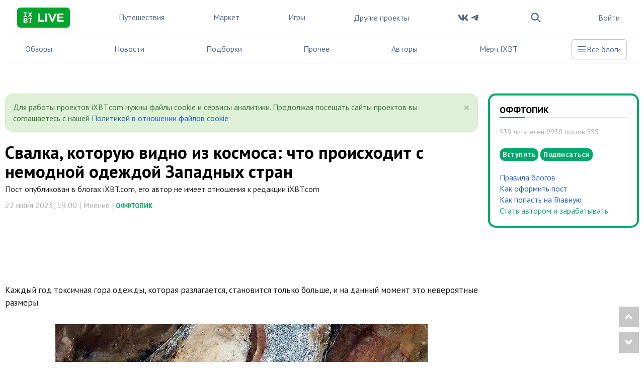

--- FILE ---
content_type: text/html; charset=utf-8
request_url: https://www.ixbt.com/live/offtopic/svalka-kotoruyu-vidno-iz-kosmosa-chto-proishodit-s-nemodnoy-odezhdoy-zapadnyh-stran.html
body_size: 29410
content:
<!DOCTYPE html> <html lang="ru"> <head> <meta property="page:type" content="blog"> <meta property="page:event" content="offtopic"> <meta charset="UTF-8"> <meta name="viewport" content="initial-scale=1"/> <meta http-equiv="X-UA-Compatible" content="IE=Edge"/> <title>Свалка, которую видно из космоса: что происходит с немодной одеждой Западных стран / Оффтопик / iXBT Live</title> <meta name="description" content="Каждый год токсичная гора одежды, которая разлагается, становится только больше, и на данный момент это невероятные размеры. Источник: www.dailymail.co.uk В"/> <meta name="keywords" content="мода,экология,свалка,природа,Чили,одежда,Мнение"/> <meta property="fb:app_id" content="372988576485499"/> <meta property="og:site_name" content="iXBT Live"/> <meta property="og:locale" content="ru_RU"/> <meta name="twitter:site" content="@ixbtcom"/> <script type="text/javascript">
window.jitsuLoaded = function (jitsu) {
    if (!jitsu.storage) {
        return;
    }
    let anonymousId = jitsu.storage.getItem("__anon_id");
    if (!anonymousId) {
        return;
    }
    let oldAnonymousId = '';
    if (oldAnonymousId == anonymousId) {
        return;
    }
    const formData = new FormData();
    formData.append('security_ls_key', 'c7372c9d8ebd7e5d9a95eb1a9735d2aa');
    formData.append('anonymousId', anonymousId);
    fetch('https://www.ixbt.com/live/ajax/jitsu-anonymous/', {
        method: 'POST',
        body: formData
    });
}
</script> <script async src="https://jitsu.ixbt.site/p.js" data-write-key="AYRN3LGrXjWd6cK19VGr5spliw7TPhP7:B8hR5NbLU6PsKsJ1J3IVB1SxftMu7atj" data-init-only="true" data-onload="jitsuLoaded"></script> <script type="text/javascript">
    (window.jitsuQ = window.jitsuQ || []).push(function(jitsu) {
        jitsu.page({ projectSlug: "live", publicationType: "topic", publicationId: '44299', pageType: 'blog_topic' })
    });
</script> <meta property="fb:pages" content="239502966103173"/> <link rel="icon" type="image/png" href="https://www.ixbt.com/live/templates/skin/alpha/images/favicon/main/favicon-96x96.png" sizes="96x96" /> <link rel="icon" type="image/svg+xml" href="https://www.ixbt.com/live/templates/skin/alpha/images/favicon/main/favicon.svg" /> <link rel="shortcut icon" href="https://www.ixbt.com/live/templates/skin/alpha/images/favicon/main/favicon.ico?v1" /> <link rel="apple-touch-icon" sizes="180x180" href="https://www.ixbt.com/live/templates/skin/alpha/images/favicon/main/apple-touch-icon.png?v1" /> <link rel="manifest" href="https://www.ixbt.com/live/templates/skin/alpha/images/favicon/main/site.webmanifest" /> <meta property="og:url" content="https://www.ixbt.com/live/offtopic/svalka-kotoruyu-vidno-iz-kosmosa-chto-proishodit-s-nemodnoy-odezhdoy-zapadnyh-stran.html"/> <meta name="twitter:title" content="Свалка, которую видно из космоса: что происходит с немодной одеждой Западных стран / Оффтопик / iXBT Live"/> <meta name="twitter:description" content="Каждый год токсичная гора одежды, которая разлагается, становится только больше, и на данный момент это невероятные размеры. Источник: www.dailymail.co.uk В"/> <meta property="og:title" content="Свалка, которую видно из космоса: что происходит с немодной одеждой Западных стран / Оффтопик / iXBT Live"/> <meta property="og:description" content="Каждый год токсичная гора одежды, которая разлагается, становится только больше, и на данный момент это невероятные размеры. Источник: www.dailymail.co.uk В"/> <meta property="og:image" content="https://img.ixbt.site/live/topics/preview/00/04/42/99/7abbd223da.jpg"/> <meta name="twitter:image" content="https://img.ixbt.site/live/topics/preview/00/04/42/99/7abbd223da.jpg"> <meta property="article:section" content="Оффтопик"/> <meta property="article:published_time" content="2023-06-22T19:00:01+03:00"/> <meta property="article:tag" content="мода"/> <meta property="article:tag" content="экология"/> <meta property="article:tag" content="свалка"/> <meta property="article:tag" content="природа"/> <meta property="article:tag" content="Чили"/> <meta property="article:tag" content="одежда"/> <meta property="article:tag" content="Мнение"/> <meta property="og:type" content="article"/> <meta name="twitter:card" content="summary_large_image"/> <meta property="yandex_recommendations_title" content="Свалка, которую видно из космоса: что происходит с немодной одеждой Западных стран"/> <meta property="yandex_recommendations_tag" content="open"/> <meta property="yandex_recommendations_tag" content="sub_type_id_16"/> <meta property="yandex_recommendations_tag" content="live"/> <meta property="yandex_recommendations_category" content="Мнение"/> <meta property="yandex_recommendations_category" content="Оффтопик"/> <meta property="yandex_recommendations_image" content="https://img.ixbt.site/live/topics/preview/00/04/42/99/7abbd223da.jpg?w=300&h=200&resize=entropy"/> <script type="application/ld+json">{
    "@context": "http://schema.org",
    "@type": [
        "Article",
        "BreadcrumbList"
    ],
    "itemListElement": [
        {
            "type": "ListItem",
            "position": 1,
            "item": {
                "@id": "https://www.ixbt.com/live/",
                "name": "Блоги"
            }
        },
        {
            "type": "ListItem",
            "position": 2,
            "item": {
                "@id": "https://www.ixbt.com/live/blog/offtopic/",
                "name": "Оффтопик"
            }
        }
    ],
    "mainEntityOfPage": {
        "@type": "WebPage",
        "@id": "https://www.ixbt.com/live/offtopic/svalka-kotoruyu-vidno-iz-kosmosa-chto-proishodit-s-nemodnoy-odezhdoy-zapadnyh-stran.html"
    },
    "headline": "Свалка, которую видно из космоса: что происходит с немодной одеждой Западных стран",
    "datePublished": "2023-06-22T19:00:01+03:00",
    "dateModified": "2023-06-27T16:50:49+03:00",
    "author": {
        "@type": "Person",
        "name": "Angelika_L"
    },
    "description": "Каждый год токсичная гора одежды, которая разлагается, становится только больше, и на данный момент это невероятные размеры. Источник: www.dailymail.co.uk В",
    "publisher": {
        "@type": "Organization",
        "url": "https://www.ixbt.com",
        "logo": {
            "@type": "ImageObject",
            "url": "https://www.ixbt.com/images2/logo_h60.png",
            "width": 121,
            "height": 60
        },
        "contactPoint": [
            {
                "@type": "ContactPoint",
                "telephone": "+7-499-519-00-95",
                "contactType": "sales"
            }
        ],
        "name": "iXBT.com",
        "sameAs": [
            "https://plus.google.com/+IxbtTV",
            "http://youtube.com/user/FilmDepo"
        ]
    },
    "image": [
        "https://img.ixbt.site/live/topics/preview/00/04/42/99/7abbd223da.jpg"
    ]
}</script> <link rel='stylesheet' type='text/css' href='https://www.ixbt.com/live/templates/cache/alpha/86a1809f3a97c02fbe2b16e1a8e22cdf.css?mt=1764848207' /> <link rel='stylesheet' type='text/css' href='https://www.ixbt.com/live/templates/skin/alpha/themes/simple/bootstrap/css/fonts.css' /> <link rel='stylesheet' type='text/css' href='https://www.ixbt.com/live/templates/skin/alpha/themes/simple/projects_menu_new.css?v=1204-1' /> <link rel='stylesheet' type='text/css' href='https://www.ixbt.com/live/templates/skin/alpha/themes/simple/project_main.css?v=1204-1' /> <script async src="https://yandex.ru/ads/system/header-bidding.js"></script><script>var isMobile = false || (window.innerWidth < 740);var isDesktop = false || (window.innerWidth >1000);var isPad = false || ((window.innerWidth >= 740) && (window.innerWidth < 1000));adUnits = [];if(isPad||isDesktop){
                adUnits = [].concat(adUnits,[{code:'b-top-horizontal-37-in',sizes:[[728,90],[728,120],[780,90],[780,120],[970,90],[970,120]],bids:[{bidder:'betweenDigital',params:{placementId:3988375}},{bidder:'segmento',params:{placementId:650}},{bidder:'myTarget',params:{placementId:638797}},{bidder:'mediasniper',params:{placementId:17377}},{bidder:'sape',params:{placementId:654604}},{bidder:'buzzoola',params:{placementId:1221461}},{bidder:'Gnezdo',params:{placementId:347966}}]},{code:'b-middle-horizontal-39-in',sizes:[[728,90],[728,120],[780,90],[780,120],[970,90],[970,120]],bids:[{bidder:'betweenDigital',params:{placementId:4498150}},{bidder:'myTarget',params:{placementId:244988}},{bidder:'mediasniper',params:{placementId:17378}},{bidder:'sape',params:{placementId:654605}},{bidder:'buzzoola',params:{placementId:1221460}}]},{code:'b-middle-horizontal-56-in',sizes:[[728,90],[780,90],[780,120],[970,120],[970,90]],bids:[{bidder:'betweenDigital',params:{placementId:3785089}},{bidder:'myTarget',params:{placementId:638799}},{bidder:'mediasniper',params:{placementId:17379}},{bidder:'sape',params:{placementId:654606}},{bidder:'buzzoola',params:{placementId:1221462}}]},{code:'b-bottom-horizontal-57-in',sizes:[[970,250],[728,90],[728,250],[780,90],[780,250],[728,120],[780,120]],bids:[{bidder:'betweenDigital',params:{placementId:4498151}},{bidder:'myTarget',params:{placementId:638807}},{bidder:'mediasniper',params:{placementId:17380}},{bidder:'buzzoola',params:{placementId:1236566}},{bidder:'sape',params:{placementId:654607}}]}]);};if(isMobile){
                adUnits = [].concat(adUnits,[{code:'b-top-mobile-60-in',sizes:[[300,250],[336,280],[240,400],[300,300]],bids:[{bidder:'betweenDigital',params:{placementId:2431115}},{bidder:'astralab',params:{placementId:'61b0688ae11e18a9677776cf'}},{bidder:'myTarget',params:{placementId:222274}},{bidder:'buzzoola',params:{placementId:1234376}},{bidder:'mediasniper',params:{placementId:17373}},{bidder:'sape',params:{placementId:654600}},{bidder:'videonow',params:{placementId:9253835}},{bidder:'smi2',params:{placementId:103707}},{bidder:'Gnezdo',params:{placementId:347943}}]},{code:'b-middle-mobile-61-in',sizes:[[300,300],[336,280],[240,400],[300,250]],bids:[{bidder:'betweenDigital',params:{placementId:3541161}},{bidder:'segmento',params:{placementId:649}},{bidder:'astralab',params:{placementId:'60f80c1177c187fdd105d80f'}},{bidder:'myTarget',params:{placementId:1554075}},{bidder:'buzzoola',params:{placementId:1234378}},{bidder:'mediasniper',params:{placementId:17374}},{bidder:'sape',params:{placementId:654601}},{bidder:'videonow',params:{placementId:9254951}},{bidder:'smi2',params:{placementId:103708}},{bidder:'Gnezdo',params:{placementId:353238}}]},{code:'b-middle-mobile-62-in',sizes:[[300,250],[336,280],[240,400],[300,300]],bids:[{bidder:'betweenDigital',params:{placementId:3541162}},{bidder:'segmento',params:{placementId:654}},{bidder:'myTarget',params:{placementId:638803}},{bidder:'mediasniper',params:{placementId:17375}},{bidder:'sape',params:{placementId:654602}},{bidder:'buzzoola',params:{placementId:1221594}},{bidder:'videonow',params:{placementId:9255220}},{bidder:'smi2',params:{placementId:103709}},{bidder:'Gnezdo',params:{placementId:353239}}]},{code:'b-bottom-mobile-64-in',sizes:[[300,250],[336,280],[240,400],[300,300]],bids:[{bidder:'betweenDigital',params:{placementId:3915105}},{bidder:'myTarget',params:{placementId:727843}},{bidder:'mediasniper',params:{placementId:17376}},{bidder:'buzzoola',params:{placementId:1221602}},{bidder:'sape',params:{placementId:654603}},{bidder:'smi2',params:{placementId:103710}}]}]);};if(isDesktop){
                adUnits = [].concat(adUnits,[{code:'b-top-sidebar-89-in',sizes:[[300,600],[240,400],[160,600],[120,600]],bids:[{bidder:'betweenDigital',params:{placementId:1860193}},{bidder:'segmento',params:{placementId:652}},{bidder:'buzzoola',params:{placementId:1234379}},{bidder:'myTarget',params:{placementId:243779}},{bidder:'mediasniper',params:{placementId:17381}},{bidder:'sape',params:{placementId:654608}},{bidder:'astralab',params:{placementId:'680f83194e6965fa7b31dfc1'}}]},{code:'b-bottom-sidebar-91-in',sizes:[[300,600],[240,400],[160,600]],bids:[{bidder:'betweenDigital',params:{placementId:3541185}},{bidder:'segmento',params:{placementId:654}},{bidder:'myTarget',params:{placementId:222248}},{bidder:'mediasniper',params:{placementId:17382}},{bidder:'sape',params:{placementId:654609}},{bidder:'buzzoola',params:{placementId:1221463}},{bidder:'astralab',params:{placementId:'680f83244e6965fa7b31dfda'}}]}]);};; window.YaHeaderBiddingSettings = {biddersMap: {myTarget:788441,betweenDigital:797430,segmento:1496181,astralab:1725999,buzzoola:1948953,mediasniper:2221582,sape:2260644,videonow:1840942,smi2:3222726,Gnezdo:2772399},adUnits: adUnits,timeout: 500,callbacks: {
            onBidsRecieved: (bids) => {bids_arr = new Array();err_arr = new Array();bids.forEach(function(bid){if(bid.hasOwnProperty("cost")){bids_arr.push({bidder:bid.adapterName,cpm: bid.cost.cpm,currency:bid.cost.currency,container:bid.containerId,duration:bid.requestDuration});} else {err_arr.push({bidder:bid.adapterName,error: bid.error.code,container:bid.containerId,duration:bid.requestDuration})}});(window.jitsuQ = window.jitsuQ || []).push(function(jitsu) { jitsu.track("bid_rec", { projectSlug: "live", success_bids_array : bids_arr, error_bids_array: err_arr }) });}}}</script><script>window.yaContextCb = window.yaContextCb || []</script> <script src="https://yandex.ru/ads/system/context.js" async></script> <meta property="yandex_recommendations_tag" content="project_live_general"/> <link href='https://fonts.googleapis.com/css?family=PT+Sans:400,700&subset=latin,cyrillic' rel='stylesheet' type='text/css'> <link rel="search" type="application/opensearchdescription+xml" href="https://www.ixbt.com/live/search/opensearch/" title="iXBT Live"/> <link rel="alternate" type="application/rss+xml" href="https://www.ixbt.com/live/rss/comments/44299/" title="Свалка, которую видно из космоса: что происходит с немодной одеждой Западных стран"> <link rel="canonical" href="https://www.ixbt.com/live/offtopic/svalka-kotoruyu-vidno-iz-kosmosa-chto-proishodit-s-nemodnoy-odezhdoy-zapadnyh-stran.html"/> <link rel="amphtml" href="https://www.ixbt.com/live/offtopic/svalka-kotoruyu-vidno-iz-kosmosa-chto-proishodit-s-nemodnoy-odezhdoy-zapadnyh-stran.amp.html"/> <script type="text/javascript">
        var aAdvList = [];
        var DIR_WEB_ROOT = 'https://www.ixbt.com/live';
        var DIR_WEB_MARKET = 'https://ixbt.market';
        var DIR_STATIC_SKIN = 'https://www.ixbt.com/live/templates/skin/alpha';
        var DIR_ROOT_ENGINE_LIB = 'https://www.ixbt.com/live/engine/lib';
        var LIVESTREET_SECURITY_KEY = 'c7372c9d8ebd7e5d9a95eb1a9735d2aa';
        var SESSION_ID = '571vasuled9d47sbbjvja9aropd1qbjb';
        var BLOG_USE_TINYMCE = '';

        var TINYMCE_LANG = 'en';
                TINYMCE_LANG = 'ru';
        
        var isJoin = false;		var isSubscriber = false;
				var USER_ID = false;
		var USER_ADMIN = false;
		        window._UIG = !USER_ID;

        var aRouter = new Array();
                aRouter['error'] = 'https://www.ixbt.com/live/error/';
                aRouter['registration'] = 'https://www.ixbt.com/live/registration/';
                aRouter['profile'] = 'https://www.ixbt.com/live/profile/';
                aRouter['my'] = 'https://www.ixbt.com/live/my/';
                aRouter['blog'] = 'https://www.ixbt.com/live/blog/';
                aRouter['index'] = 'https://www.ixbt.com/live/index/';
                aRouter['topic'] = 'https://www.ixbt.com/live/topic/';
                aRouter['login'] = 'https://www.ixbt.com/live/login/';
                aRouter['people'] = 'https://www.ixbt.com/live/people/';
                aRouter['settings'] = 'https://www.ixbt.com/live/settings/';
                aRouter['tag'] = 'https://www.ixbt.com/live/tag/';
                aRouter['talk'] = 'https://www.ixbt.com/live/talk/';
                aRouter['comments'] = 'https://www.ixbt.com/live/comments/';
                aRouter['rss'] = 'https://www.ixbt.com/live/rss/';
                aRouter['link'] = 'https://www.ixbt.com/live/link/';
                aRouter['question'] = 'https://www.ixbt.com/live/question/';
                aRouter['blogs'] = 'https://www.ixbt.com/live/blogs/';
                aRouter['search'] = 'https://www.ixbt.com/live/search/';
                aRouter['admin'] = 'https://www.ixbt.com/live/admin/';
                aRouter['ajax'] = 'https://www.ixbt.com/live/ajax/';
                aRouter['feed'] = 'https://www.ixbt.com/live/feed/';
                aRouter['stream'] = 'https://www.ixbt.com/live/stream/';
                aRouter['photoset'] = 'https://www.ixbt.com/live/photoset/';
                aRouter['subscribe'] = 'https://www.ixbt.com/live/subscribe/';
                aRouter['list'] = 'https://www.ixbt.com/live/list/';
                aRouter['collection'] = 'https://www.ixbt.com/live/collection/';
                aRouter['api'] = 'https://www.ixbt.com/live/api/';
                aRouter['amp'] = 'https://www.ixbt.com/live/amp/';
                aRouter['analytics'] = 'https://www.ixbt.com/live/analytics/';
                aRouter['adminusers'] = 'https://www.ixbt.com/live/adminusers/';
                aRouter['media'] = 'https://www.ixbt.com/live/media/';
                aRouter['oauth'] = 'https://www.ixbt.com/live/oauth/';
                aRouter['go'] = 'https://www.ixbt.com/live/go/';
                aRouter['travel'] = 'https://www.ixbt.com/live/travel/';
                aRouter['lsdonate'] = 'https://www.ixbt.com/live/lsdonate/';
                aRouter['configengine'] = 'https://www.ixbt.com/live/configengine/';
                aRouter['sitemap'] = 'https://www.ixbt.com/live/sitemap/';
                aRouter['page'] = 'https://www.ixbt.com/live/page/';
                aRouter['jump'] = 'https://www.ixbt.com/live/jump/';
                aRouter['rssfeeds'] = 'https://www.ixbt.com/live/rssfeeds/';
                aRouter['redirect'] = 'https://www.ixbt.com/live/redirect/';
                aRouter['dontgo'] = 'https://www.ixbt.com/live/dontgo/';
                aRouter['premoderation'] = 'https://www.ixbt.com/live/premoderation/';
                aRouter['auth'] = 'https://www.ixbt.com/live/auth/';
                aRouter['custom'] = 'https://www.ixbt.com/live/custom/';
                aRouter['draft'] = 'https://www.ixbt.com/live/draft/';
                aRouter['tmce4'] = 'https://www.ixbt.com/live/tmce4/';
                aRouter['antispam'] = 'https://www.ixbt.com/live/antispam/';
                aRouter['payment'] = 'https://www.ixbt.com/live/payment/';
                aRouter['daoadmin'] = 'https://www.ixbt.com/live/daoadmin/';
                aRouter['shop'] = 'https://www.ixbt.com/live/shop/';
                aRouter['market'] = 'https://www.ixbt.com/live/market/';
                aRouter['brand'] = 'https://www.ixbt.com/live/brand/';
                aRouter['device'] = 'https://www.ixbt.com/live/device/';
                aRouter['sell'] = 'https://www.ixbt.com/live/sell/';
                aRouter['cdek'] = 'https://www.ixbt.com/live/cdek/';
                aRouter['purse'] = 'https://www.ixbt.com/live/purse/';
                aRouter['donate'] = 'https://www.ixbt.com/live/donate/';
        
        var SITE_PROJECT = 'main';

				 
        var SEN_JS_DSN = 'https://383bb9135b33f6e136875262a1cf574c@sent.ixbt.site/13';
        var SEN_JS_ACTION_TOPIC_EDIT = false;
        var RRWEB_JITSU_WRITE_KEY = 'HUZJRbf83kgMbVKEPeYJgULJH8LUDy9t:TWU8WNG9EXze5vREayMivr59guJbWKgL';
        var RRWEB_JITSU_HOST = 'https://jitsu.ixbt.site';
    </script> <script async src="https://www.ixbt.com/live/js/dist/rrweb_record.js"></script> <script type='text/javascript' src='https://www.ixbt.com/live/templates/cache/alpha/385d8e231a910486afe02c8fcc0c0fbe.js?mt=1764848206'></script> <script type="text/javascript">
        var tinyMCE = false;
        ls.lang.load({"blog_join":"\u041f\u043e\u0434\u043f\u0438\u0441\u0430\u0442\u044c\u0441\u044f","blog_leave":"\u043f\u043e\u043a\u0438\u043d\u0443\u0442\u044c \u0431\u043b\u043e\u0433"});
        ls.registry.set('comment_max_tree',7);
        ls.registry.set('block_stream_show_tip',true);
    </script> <script defer type="text/javascript" src="https://forum.ixbt.com/login.js"></script> <script type="text/javascript">function reload() {
            location.reload();
        }</script> <!--[if lt IE 9]>
		<script src="https://www.ixbt.com/live/templates/skin/alpha/js/html5shiv.js"></script>
		<script src="https://www.ixbt.com/live/templates/skin/alpha/js/respond.min.js"></script>
	<![endif]--> <!--[if IE 7]>
		<link rel="stylesheet" href="https://www.ixbt.com/live/templates/skin/alpha/themes/default/icons/css/fontello-ie7.css">
	<![endif]--> <script>
        function toggleCodes(on) {
            var obj = document.getElementById('icons');
            if (on) {
                obj.className += ' codesOn';
            } else {
                obj.className = obj.className.replace(' codesOn', '');
            }
        }
    </script> <script>
        window.adata = {
            "metadataIxbtProject": "live",
                        "metadataAuthor": "Angelika_L",
            "metadataCategoryName" : "Оффтопик",
                        "metadataContentType" : "post",
            "metadataType": "live"
        };

        
            (function(w,d,s,l){w[l]=w[l]||[];w[l].push({'gtm.start': new Date().getTime(),event:'gtm.js'});
                var f=d.getElementsByTagName(s)[0],j=d.createElement(s);j.async=true;j.src='https://sgtm.ixbt.site/al/pv.js';f.parentNode.insertBefore(j,f);})(window,document,'script','analytics');
            
            window.analytics = window.analytics || [];
            window.analytics.push(window.adata);
            
            (function(m,e,t,r,i,k,a){
                m[i]=m[i]||function(){(m[i].a=m[i].a||[]).push(arguments)};
                m[i].l=1*new Date();
                for (var j = 0; j < document.scripts.length; j++) {if (document.scripts[j].src === r) { return; }}
                k=e.createElement(t),a=e.getElementsByTagName(t)[0],k.async=1,k.src=r,a.parentNode.insertBefore(k,a)
            })(window, document,'script','https://mc.webvisor.org/metrika/tag_ww.js', 'ym');

            ym(25165136, 'init', {clickmap:false , accurateTrackBounce:true, trackLinks: false, params: window.adata });
        
    </script> </head> <body class=" ls-user-role-guest ls-user-role-not-admin full-width grid_5"> <noscript><iframe src="https://www.ixbt.com/al/nl.html" height="0" width="0" style="display:none; visibility:hidden"></iframe></noscript> <noscript><div><img src="https://mc.yandex.ru/watch/25165136" style="position:absolute; left:-9999px;" alt="" /></div></noscript> <div id="page-wrapper" class="page-offcanvas page-offcanvas-right"> <div class="tmnew container"> <nav class="fixed sm:relative z-50 maincontainer xl:container main__container xl:mx-auto w-screen sm:w-full max-w-full
    bg-white text-gray-500 dark:bg-gray-800 dark:text-gray-300" > <div class="z-50 grid grid-flow-col auto-cols-max lg:gap-3 xl:gap-4 2xl:gap-6 items-center justify-between
        border-b border-b-gray-200 dark:border-b-gray-600
        h-[70px] px-2 xs:px-4 sm:px-6"> <div class="grid grid-flow-col auto-cols-min justify-self-start max-sm:gap-2"> <button id="tm_sidebar_btn" type="button" class="relative items-center font-medium justify-center gap-2 whitespace-nowrap disabled:opacity-75 dark:disabled:opacity-75 disabled:cursor-default disabled:pointer-events-none h-10 text-sm rounded-lg w-10 flex -ml-2.5 bg-transparent hover:bg-zinc-800/5 dark:hover:bg-white/15 text-zinc-400 hover:text-zinc-800 dark:text-zinc-400 dark:hover:text-white shrink-0 md:hidden" data-flux-button="data-flux-button" x-data="" x-on:click="document.body.hasAttribute('data-show-stashed-sidebar') ? document.body.removeAttribute('data-show-stashed-sidebar') : document.body.setAttribute('data-show-stashed-sidebar', '')" data-flux-sidebar-toggle="data-flux-sidebar-toggle" aria-label="Toggle sidebar"> <svg class="shrink-0 [:where(&amp;)]:size-5" data-flux-icon xmlns="http://www.w3.org/2000/svg" viewBox="0 0 20 20" fill="currentColor" aria-hidden="true" data-slot="icon"> <path fill-rule="evenodd" d="M2 4.75A.75.75 0 0 1 2.75 4h14.5a.75.75 0 0 1 0 1.5H2.75A.75.75 0 0 1 2 4.75ZM2 10a.75.75 0 0 1 .75-.75h14.5a.75.75 0 0 1 0 1.5H2.75A.75.75 0 0 1 2 10Zm0 5.25a.75.75 0 0 1 .75-.75h14.5a.75.75 0 0 1 0 1.5H2.75a.75.75 0 0 1-.75-.75Z" clip-rule="evenodd"/> </svg> </button> <a href="https://www.ixbt.com/live"> <svg class="hover:-rotate-1 hover:scale-110 w-logo-main h-10" width="1024" height="390" viewBox="0 0 1024 390" fill="none" xmlns="http://www.w3.org/2000/svg"> <g clip-path="url(#clip0_853_1652)"> <path d="M-0.264648 102.295C-0.264648 66.5222 -0.264648 48.5597 6.73446 34.8595C12.8206 22.8337 22.5585 13.0913 34.4266 7.00234C48.1205 0 65.9226 0 101.527 0H921.792C957.396 0 975.198 0 988.892 7.00234C1000.91 13.0913 1010.65 22.9859 1016.74 35.0117C1023.74 48.7119 1023.74 66.5222 1023.74 102.447V287.553C1023.74 323.326 1023.74 341.288 1016.74 354.988C1010.65 367.014 1000.91 376.756 988.892 382.998C975.198 390 957.396 390 921.792 390H101.527C65.9226 390 48.1205 390 34.4266 382.998C22.4064 376.909 12.6685 367.014 6.58231 354.988C-0.264648 341.136 -0.264648 323.173 -0.264648 287.4V102.295Z" fill="#01A42E"/> <path d="M412.379 116.398H448.44V242.535H526.343V271.9H412.379V116.398Z" fill="white"/> <path d="M546.427 116.398H582.487V271.9H546.427V116.398Z" fill="white"/> <path d="M767.963 116.398L700.711 271.9H665.107L598.007 116.398H636.806L684.126 227.471L732.055 116.398H767.963Z" fill="white"/> <path d="M901.251 243.143V272.053H780.896V116.398H898.36V145.308H816.653V179.086H888.774V207.083H816.653V243.143H901.251Z" fill="white"/> <path d="M165.965 108.55V164.596H186.259V181.147H125V164.596H145.42V108.55H126.253V92H185.007V108.55H165.965Z" fill="white"/> <path d="M272.198 181.147L250.776 150.177L229.605 181.147H205.928L238.875 135.758L207.556 92H230.983L251.528 120.963L271.572 92H293.871L262.802 135.006L296 181.147H272.198Z" fill="white"/> <path d="M206.679 272.676C206.679 288.098 194.527 297 171.101 297H125V207.854H168.47C190.769 207.854 202.169 217.132 202.169 231.049C202.169 239.951 197.659 246.847 190.393 250.609C200.29 253.869 206.679 261.517 206.679 272.676ZM145.545 244.34H165.965C175.987 244.34 181.499 240.829 181.499 233.808C181.499 226.786 175.987 223.401 165.965 223.401H145.545V244.34ZM185.883 270.545C185.883 263.022 180.121 259.511 169.473 259.511H145.545V281.453H169.598C180.246 281.453 185.883 278.193 185.883 270.545Z" fill="white"/> <path d="M222.714 224.655V207.854H293.745V224.655H268.564V297H248.019V224.655H222.714Z" fill="white"/> </g> <defs> <clipPath id="clip0_853_1652"> <rect width="1024" height="390" fill="white"/> </clipPath> </defs> </svg> </a> </div> <div wire:ignore id="adv_menu_button_mobile" class="grid sm:hidden place-self-center w-3 sm:w-0 "></div> <div class="hdn lg:grid"> <a class="hoverline" href="https://www.ixbt.com/live/blog/travel/">Путешествия</a> </div> <div class="hdn xl:grid"> <a class="hoverline" href="https://ixbt.market">Маркет</a> </div> <div class="hdn xl:grid"> <a class="hoverline" target="_blank" href="https://ixbt.games">Игры</a> </div> <div class="grid md:hidden"> <a class="hoverline" href="">Обзоры</a> </div> <div class="grid md:hidden"> <a class="hoverline" href="https://www.ixbt.com/live/index/news/">Новости</a> </div> <div class="hdn md:grid"> <ui-dropdown class="dropdown" position="bottom end" data-flux-dropdown> <button type="button" class="dropdown-toggle
                               relative items-center font-medium justify-center gap-2 whitespace-nowrap disabled:opacity-75 dark:disabled:opacity-75 disabled:cursor-default disabled:pointer-events-none h-10 text-sm rounded-lg inline-flex  bg-transparent hover:bg-zinc-800/5 dark:hover:bg-white/15 text-zinc-800 dark:text-white !font-normal !text-base !text-gray-500 !bg-inherit !dark:text-gray-50" data-flux-button="data-flux-button" data-toggle="dropdown" aria-expanded="false">
                    Другие проекты
                    <svg class="shrink-0 [:where(&amp;)]:size-4 -ml-1" data-flux-icon xmlns="http://www.w3.org/2000/svg" viewBox="0 0 16 16" fill="currentColor" aria-hidden="true" data-slot="icon"> <path fill-rule="evenodd" d="M4.22 6.22a.75.75 0 0 1 1.06 0L8 8.94l2.72-2.72a.75.75 0 1 1 1.06 1.06l-3.25 3.25a.75.75 0 0 1-1.06 0L4.22 7.28a.75.75 0 0 1 0-1.06Z" clip-rule="evenodd"/> </svg> </button> <ui-menu
                    style="min-width: 450px" class="dropdown-menu
                           [:where(&amp;)]:min-w-48 p-[.3125rem] rounded-lg shadow-sm border border-zinc-200 dark:border-zinc-600 bg-white dark:bg-zinc-700 focus:outline-none !font-normal !rounded-2xl !p-4" popover="manual" data-flux-menu
                    > <a href="https://www.ixbt.com/live/blog/travel/" class="flex items-center px-2 py-1.5 w-full focus:outline-none rounded-md text-left text-sm font-medium [&amp;[disabled]]:opacity-50 text-zinc-800 data-[active]:bg-zinc-50 dark:text-white data-[active]:dark:bg-zinc-600 [&amp;_[data-flux-menu-item-icon]]:text-zinc-400 dark:[&amp;_[data-flux-menu-item-icon]]:text-white/60 [&amp;[data-active]_[data-flux-menu-item-icon]]:text-current lg:hidden" data-flux-menu-item="data-flux-menu-item"> <div class="w-7 hdn [[data-flux-menu]:has(>[data-flux-menu-item-has-icon])_&]:block"></div> <div class="font-normal text-base grid grid-rows-2"> <div>Путешествия</div> <div class="font-normal text-sm text-gray-500">
                                Путешествия и туризм
                            </div> </div> </a> <a href="https://ixbt.market" class="flex items-center px-2 py-1.5 w-full focus:outline-none rounded-md text-left text-sm font-medium [&amp;[disabled]]:opacity-50 text-zinc-800 data-[active]:bg-zinc-50 dark:text-white data-[active]:dark:bg-zinc-600 [&amp;_[data-flux-menu-item-icon]]:text-zinc-400 dark:[&amp;_[data-flux-menu-item-icon]]:text-white/60 [&amp;[data-active]_[data-flux-menu-item-icon]]:text-current xl:hidden" data-flux-menu-item="data-flux-menu-item"> <div class="w-7 hdn [[data-flux-menu]:has(>[data-flux-menu-item-has-icon])_&]:block"></div> <div class="font-normal text-base grid grid-rows-2"> <div>Маркет</div> <div class="font-normal text-sm text-gray-500">
                                    Скидки, купоны, тесты магазинов
                                </div> </div> </a> <a href="https://ixbt.games" class="flex items-center px-2 py-1.5 w-full focus:outline-none rounded-md text-left text-sm font-medium [&amp;[disabled]]:opacity-50 text-zinc-800 data-[active]:bg-zinc-50 dark:text-white data-[active]:dark:bg-zinc-600 [&amp;_[data-flux-menu-item-icon]]:text-zinc-400 dark:[&amp;_[data-flux-menu-item-icon]]:text-white/60 [&amp;[data-active]_[data-flux-menu-item-icon]]:text-current xl:hidden" data-flux-menu-item="data-flux-menu-item"> <div class="w-7 hdn [[data-flux-menu]:has(>[data-flux-menu-item-has-icon])_&]:block"></div> <div class="font-normal text-base grid grid-rows-2"> <div>Игры</div> <div class="font-normal text-sm text-gray-500">
                                    Компьютерные игры и не только на iXBT.games
                                </div> </div> </a> <a href="https://www.ixbt.com" class="flex items-center px-2 py-1.5 w-full focus:outline-none rounded-md text-left text-sm font-medium [&amp;[disabled]]:opacity-50 text-zinc-800 data-[active]:bg-zinc-50 dark:text-white data-[active]:dark:bg-zinc-600 [&amp;_[data-flux-menu-item-icon]]:text-zinc-400 dark:[&amp;_[data-flux-menu-item-icon]]:text-white/60 [&amp;[data-active]_[data-flux-menu-item-icon]]:text-current" data-flux-menu-item="data-flux-menu-item"> <div class="w-7 hdn [[data-flux-menu]:has(>[data-flux-menu-item-has-icon])_&]:block"></div> <div class="font-normal text-base grid grid-rows-2"> <div>iXBT.com</div> <div class="font-normal text-sm text-gray-500">
                                Новости технологий, обзоры гаджетов на iXBT.com
                            </div> </div> </a> <a href="https://forum.ixbt.com" class="flex items-center px-2 py-1.5 w-full focus:outline-none rounded-md text-left text-sm font-medium [&amp;[disabled]]:opacity-50 text-zinc-800 data-[active]:bg-zinc-50 dark:text-white data-[active]:dark:bg-zinc-600 [&amp;_[data-flux-menu-item-icon]]:text-zinc-400 dark:[&amp;_[data-flux-menu-item-icon]]:text-white/60 [&amp;[data-active]_[data-flux-menu-item-icon]]:text-current" data-flux-menu-item="data-flux-menu-item"> <div class="w-7 hdn [[data-flux-menu]:has(>[data-flux-menu-item-has-icon])_&]:block"></div> <div class="font-normal text-base grid grid-rows-2"> <div>Конференция</div> <div class="font-normal text-sm text-gray-500">
                                Старейший и крупнейший в рунете форум о технике
                            </div> </div> </a> <a href="https://prosound.ixbt.com" class="flex items-center px-2 py-1.5 w-full focus:outline-none rounded-md text-left text-sm font-medium [&amp;[disabled]]:opacity-50 text-zinc-800 data-[active]:bg-zinc-50 dark:text-white data-[active]:dark:bg-zinc-600 [&amp;_[data-flux-menu-item-icon]]:text-zinc-400 dark:[&amp;_[data-flux-menu-item-icon]]:text-white/60 [&amp;[data-active]_[data-flux-menu-item-icon]]:text-current" data-flux-menu-item="data-flux-menu-item"> <div class="w-7 hdn [[data-flux-menu]:has(>[data-flux-menu-item-has-icon])_&]:block"></div> <div class="font-normal text-base grid grid-rows-2"> <div>Prosound</div> <div class="font-normal text-sm text-gray-500">
                                Новинки профессиональной аудиотехники
                            </div> </div> </a> <a href="https://ixbt.pro" class="flex items-center px-2 py-1.5 w-full focus:outline-none rounded-md text-left text-sm font-medium [&amp;[disabled]]:opacity-50 text-zinc-800 data-[active]:bg-zinc-50 dark:text-white data-[active]:dark:bg-zinc-600 [&amp;_[data-flux-menu-item-icon]]:text-zinc-400 dark:[&amp;_[data-flux-menu-item-icon]]:text-white/60 [&amp;[data-active]_[data-flux-menu-item-icon]]:text-current" data-flux-menu-item="data-flux-menu-item"> <div class="w-7 hdn [[data-flux-menu]:has(>[data-flux-menu-item-has-icon])_&]:block"></div> <div class="font-normal text-base grid grid-rows-2"> <div>ПроБизнес</div> <div class="font-normal text-sm text-gray-500">
                                Новости и обзоры решений для малого и среднего бизнеса
                            </div> </div> </a> </ui-menu> </ui-dropdown> </div> <div class="hdn lg:inline-flex lg:gap-2 xl:gap-4 2xl:gap-6"> <a href="https://vk.com/ixbt_live" target="_blank"> <svg class="w-6 h-6" viewBox="0 0 20 20" fill="none" xmlns="http://www.w3.org/2000/svg"> <g id="icon/social/vk"> <path id="Vector" d="M18.4367 5.6772C18.5543 5.28651 18.4367 5 17.881 5H16.0399C15.5715 5 15.3574 5.24786 15.2399 5.52008C15.2399 5.52008 14.3038 7.80457 12.9774 9.28583C12.5493 9.71685 12.3536 9.85297 12.1203 9.85297C12.0036 9.85297 11.834 9.71685 11.834 9.32616V5.6772C11.834 5.20837 11.6988 5 11.3085 5H8.41552C8.12337 5 7.94707 5.21677 7.94707 5.42346C7.94707 5.86708 8.61028 5.96959 8.67828 7.21979V9.93194C8.67828 10.526 8.57167 10.6343 8.33661 10.6343C7.71285 10.6343 6.19502 8.34146 5.29423 5.71669C5.11877 5.20669 4.94163 5.00084 4.47151 5.00084H2.63131C2.10494 5.00084 2 5.2487 2 5.52092C2 6.00991 2.62375 8.42968 4.90554 11.63C6.42672 13.8153 8.56831 15 10.5193 15C11.6888 15 11.8332 14.737 11.8332 14.2833V12.6315C11.8332 12.1055 11.9448 11.9997 12.315 11.9997C12.587 11.9997 13.0555 12.1375 14.1477 13.1902C15.3952 14.4387 15.6017 14.9992 16.3027 14.9992H18.1429C18.6684 14.9992 18.9312 14.7362 18.7801 14.2169C18.6147 13.7002 18.0186 12.9482 17.2278 12.0585C16.798 11.551 16.1558 11.0049 15.9602 10.7318C15.6873 10.3798 15.7662 10.2243 15.9602 9.91178C15.961 9.91262 18.2033 6.75181 18.4367 5.6772Z" fill="currentColor"/> </g> </svg> </a> <a href="https://t.me/ixbt_live" target="_blank"> <svg class="w-6 h-6" viewBox="0 0 20 20" fill="none" xmlns="http://www.w3.org/2000/svg"> <g id="icon/social/telegram"> <path id="Vector" fill-rule="evenodd" clip-rule="evenodd" d="M14.4933 5.06841C14.6372 5.00784 14.7947 4.98694 14.9494 5.00791C15.1042 5.02888 15.2505 5.09093 15.3731 5.18762C15.4957 5.28431 15.5902 5.4121 15.6466 5.55769C15.7031 5.70327 15.7195 5.86133 15.6942 6.01542L14.3733 14.0277C14.2451 14.8005 13.3972 15.2437 12.6884 14.8588C12.0955 14.5367 11.2149 14.0405 10.4228 13.5227C10.0267 13.2635 8.81357 12.4336 8.96267 11.843C9.0908 11.3381 11.1292 9.44058 12.2941 8.31245C12.7513 7.86923 12.5428 7.61355 12.0029 8.02124C10.6616 9.03347 8.50955 10.5728 7.79784 11.0061C7.17 11.3882 6.84269 11.4534 6.45131 11.3882C5.73727 11.2694 5.07507 11.0853 4.53459 10.8611C3.80424 10.5582 3.83977 9.55415 4.53401 9.26178L14.4933 5.06841Z" fill="currentColor"/> </g> </svg> </a> </div> <div class="place-self-center hdn sm:grid"> <button id="tm_search_btn" class="place-content-center" type="button" x-on:click="searchModalOpen = true; $dispatch('search-modal-show')"> <svg class="w-6 h-6 hover:text-slate-800 dark:hover:text-slate-200 place-self-center" viewBox="0 0 20 20" fill="none" xmlns="http://www.w3.org/2000/svg"> <g id="icon/search"> <path id="Icon (Stroke)" fill-rule="evenodd" clip-rule="evenodd" d="M8.44444 4C5.98985 4 4 5.98985 4 8.44444C4 10.899 5.98985 12.8889 8.44444 12.8889C10.899 12.8889 12.8889 10.899 12.8889 8.44444C12.8889 5.98985 10.899 4 8.44444 4ZM2 8.44444C2 4.88528 4.88528 2 8.44444 2C12.0036 2 14.8889 4.88528 14.8889 8.44444C14.8889 9.86319 14.4304 11.1749 13.6536 12.2394L17.7071 16.2929C18.0976 16.6834 18.0976 17.3166 17.7071 17.7071C17.3166 18.0976 16.6834 18.0976 16.2929 17.7071L12.2394 13.6536C11.1749 14.4304 9.86319 14.8889 8.44444 14.8889C4.88528 14.8889 2 12.0036 2 8.44444Z" fill="currentColor"/> </g> </svg> </button> </div> <a class="relative items-center font-medium justify-center gap-2 whitespace-nowrap disabled:opacity-75 dark:disabled:opacity-75 disabled:cursor-default disabled:pointer-events-none h-10 text-sm rounded-lg px-4 inline-flex  bg-transparent hover:bg-zinc-800/5 dark:hover:bg-white/15 text-zinc-800 dark:text-white     !text-gray-500 !font-normal !text-base !bg-inherit !dark:text-gray-50" data-flux-button="data-flux-button" href="#" onclick="ls.user.multiLogin(reload, 1); return false;" > <span class="hdn xs:inline">Войти</span> <svg class="shrink-0 [:where(&amp;)]:size-4 -ml-1" data-flux-icon xmlns="http://www.w3.org/2000/svg" viewBox="0 0 16 16" fill="currentColor" aria-hidden="true" data-slot="icon"> <path fill-rule="evenodd" d="M15 8A7 7 0 1 1 1 8a7 7 0 0 1 14 0Zm-5-2a2 2 0 1 1-4 0 2 2 0 0 1 4 0ZM8 9c-1.825 0-3.422.977-4.295 2.437A5.49 5.49 0 0 0 8 13.5a5.49 5.49 0 0 0 4.294-2.063A4.997 4.997 0 0 0 8 9Z" clip-rule="evenodd"/> </svg> </a> </div> <div class="hdn md:grid sm:grid-flow-col sm:auto-cols-max lg:gap-3 xl:gap-4 2xl:gap-6 items-center justify-between
        border-b border-b-gray-200
        h-14
        px-4 sm:px-6"> <div class="flex flex-shrink-0"> <a href="https://www.ixbt.com/live/index/reviews" class="blck px-4 py-2 hoverline">Обзоры</a> </div> <div class="flex flex-shrink-0"> <a href="https://www.ixbt.com/live/index/news" class="blck px-4 py-2 hoverline">Новости</a> </div> <div class="flex flex-shrink-0"> <a href="https://www.ixbt.com/live/index/lists" class="blck px-4 py-2 hoverline">Подборки</a> </div> <div class="flex-shrink-0 hdn md:flex"> <a href="https://www.ixbt.com/live/index/other" class="blck px-4 py-2 hoverline">Прочее</a> </div> <div class="flex-shrink-0 hdn lg:flex"> <a href="https://www.ixbt.com/live/people/" class="blck px-4 py-2 hoverline">Авторы</a> </div> <div class="flex-shrink-0 hdn lg:flex"> <a href="https://ixbt.shop/" class="blck px-4 py-2 hoverline">Мерч IXBT</a> </div> <div class="flex-shrink-0 content-center"> <button id="tm_category_btn"
                @click="isCategoryListOpen = !isCategoryListOpen"
                @keydown.escape="isCategoryListOpen = false" class="inline-flex items-center gap-x-1.5 rounded-md px-3 py-2 shadow-sm ring-1 ring-inset ring-gray-300" > <svg class="-ml-0.5 w-5 h-5" xmlns="http://www.w3.org/2000/svg" viewBox="0 0 20 20" fill="currentColor" aria-hidden="true" data-slot="icon"> <path fill-rule="evenodd" d="M2 4.75A.75.75 0 0 1 2.75 4h14.5a.75.75 0 0 1 0 1.5H2.75A.75.75 0 0 1 2 4.75ZM2 10a.75.75 0 0 1 .75-.75h14.5a.75.75 0 0 1 0 1.5H2.75A.75.75 0 0 1 2 10Zm0 5.25a.75.75 0 0 1 .75-.75h14.5a.75.75 0 0 1 0 1.5H2.75a.75.75 0 0 1-.75-.75Z" clip-rule="evenodd"/> </svg>
                Все блоги
            </button> </div> </div> <div id="tm_category_container" x-show="isCategoryListOpen" x-cloak
        @click.away="isCategoryListOpen = false" x-transition:enter="transition ease-out duration-100" x-transition:enter-start="opacity-0 scale-90" x-transition:enter-end="opacity-100 scale-100" x-transition:leave="transition ease-in duration-100" x-transition:leave-start="opacity-100 scale-100" x-transition:leave-end="opacity-0 scale-90" class="bg-white dark:bg-gray-800 sm:rounded-2xl shadow-lg shadow-indigo-900/40 dark:shadow-gray-400 z-30
        fixed w-full h-screen overflow-y-scroll
        sm:absolute sm:right-5 origin-top-right top-0 sm:mt-32 sm:overflow-y-hidden sm:h-auto sm:w-auto hidden
        " > <div class="absolute sm:relative inset-0 w-full p-4 bg-gray-50 dark:bg-gray-700 border border-gray-100 dark:border-gray-800 rounded-xl "> <div class="ml-8 mr-4 gap-8 flex flex-row flex-1"> <button id="tm_category_close" class="" @click="isCategoryListOpen = false" type="button"> <svg class="w-6 h-6 absolute top-3 right-3 text-gray-500" xmlns="http://www.w3.org/2000/svg" fill="none" viewBox="0 0 24 24" stroke-width="1.5" stroke="currentColor" aria-hidden="true" data-slot="icon"> <path stroke-linecap="round" stroke-linejoin="round" d="m9.75 9.75 4.5 4.5m0-4.5-4.5 4.5M21 12a9 9 0 1 1-18 0 9 9 0 0 1 18 0Z"/> </svg> </button> </div> <div class="sm:grid grid-flow-col auto-cols-max gap-2 m-8 pb-16 sm:pb-0 "> <div class="flex flex-col gap-1  sm:grid xl:grid-cols-2 2xl:gap-2" id="tm_category_inner"> <div class="grid col-span-full"> <a href="https://www.ixbt.com/live/blogs/" class="font-bold"> <div class="text-xl text-black-800 dark:text-gray-300 font-montserrat">Все блоги</div> </a> </div> <div> <a class="text-gray-500 dark:text-gray-300" href="https://www.ixbt.com/live/blog/3d-modelling/">3D-печать</a> </div> <div> <a class="text-gray-500 dark:text-gray-300" href="https://www.ixbt.com/live/blog/market/">IXBT Market</a> </div> <div> <a class="text-gray-500 dark:text-gray-300" href="https://www.ixbt.com/live/blog/car/">Авто и транспорт</a> </div> <div> <a class="text-gray-500 dark:text-gray-300" href="https://www.ixbt.com/live/blog/digs/">Аудио и звук</a> </div> <div> <a class="text-gray-500 dark:text-gray-300" href="https://www.ixbt.com/live/blog/dv/">Видео и аксессуары</a> </div> <div> <a class="text-gray-500 dark:text-gray-300" href="https://www.ixbt.com/live/blog/gadgets/">Гаджеты</a> </div> <div> <a class="text-gray-500 dark:text-gray-300" href="https://www.ixbt.com/live/blog/drones/">Дроны, роботы и конструкторы</a> </div> <div> <a class="text-gray-500 dark:text-gray-300" href="https://www.ixbt.com/live/blog/games/">Игры</a> </div> <div> <a class="text-gray-500 dark:text-gray-300" href="https://www.ixbt.com/live/blog/sw/">ИИ, сервисы и приложения</a> </div> <div> <a class="text-gray-500 dark:text-gray-300" href="https://www.ixbt.com/live/blog/instruments/">Инструменты и запчасти</a> </div> <div> <a class="text-gray-500 dark:text-gray-300" href="https://www.ixbt.com/live/blog/movie/">Кино и сериалы</a> </div> <div> <a class="text-gray-500 dark:text-gray-300" href="https://www.ixbt.com/live/blog/periphery/">Клавиатуры, мыши и периферия</a> </div> <div> <a class="text-gray-500 dark:text-gray-300" href="https://www.ixbt.com/live/blog/books/">Книги и комиксы</a> </div> <div> <a class="text-gray-500 dark:text-gray-300" href="https://www.ixbt.com/live/blog/contest/">Конкурсы</a> </div> <div> <a class="text-gray-500 dark:text-gray-300" href="https://www.ixbt.com/live/blog/power/">Корпуса и питание</a> </div> <div> <a class="text-gray-500 dark:text-gray-300" href="https://www.ixbt.com/live/blog/exhibitions/">Мероприятия и выставки</a> </div> <div> <a class="text-gray-500 dark:text-gray-300" href="https://www.ixbt.com/live/blog/3dv/">Мониторы и видеокарты</a> </div> <div> <a class="text-gray-500 dark:text-gray-300" href="https://www.ixbt.com/live/blog/science/">Наука и космос</a> </div> <div> <a class="text-gray-500 dark:text-gray-300" href="https://www.ixbt.com/live/blog/ixbtnews/">Новости проектов IXBT</a> </div> <div> <a class="text-gray-500 dark:text-gray-300" href="https://www.ixbt.com/live/blog/mobilepc/">Ноутбуки, планшеты и электронные книги</a> </div> <div> <a class="text-gray-500 dark:text-gray-300" href="https://www.ixbt.com/live/blog/accessories/">Одежда и аксессуары</a> </div> <div> <a class="text-gray-500 dark:text-gray-300" href="https://www.ixbt.com/live/blog/offtopic/">Оффтопик</a> </div> <div> <a class="text-gray-500 dark:text-gray-300" href="https://www.ixbt.com/live/blog/supply/">Питание и аккумуляторы</a> </div> <div> <a class="text-gray-500 dark:text-gray-300" href="https://www.ixbt.com/live/blog/platform/">Платформа ПК</a> </div> <div> <a class="text-gray-500 dark:text-gray-300" href="https://www.ixbt.com/live/blog/topcompile/">Подборки товаров</a> </div> <div> <a class="text-gray-500 dark:text-gray-300" href="https://www.ixbt.com/live/blog/travel/">Путешествия и туризм</a> </div> <div> <a class="text-gray-500 dark:text-gray-300" href="https://www.ixbt.com/live/blog/diy/">Своими руками (DIY)</a> </div> <div> <a class="text-gray-500 dark:text-gray-300" href="https://www.ixbt.com/live/blog/nw/">Сетевое оборудование</a> </div> <div> <a class="text-gray-500 dark:text-gray-300" href="https://www.ixbt.com/live/blog/mobile/">Смартфоны и телефоны</a> </div> <div> <a class="text-gray-500 dark:text-gray-300" href="https://www.ixbt.com/live/blog/tv/">ТВ, мультимедиа и консоли</a> </div> <div> <a class="text-gray-500 dark:text-gray-300" href="https://www.ixbt.com/live/blog/chome/">Техника для дома</a> </div> <div> <a class="text-gray-500 dark:text-gray-300" href="https://www.ixbt.com/live/blog/crypto/">Финансы и криптовалюты</a> </div> <div> <a class="text-gray-500 dark:text-gray-300" href="https://www.ixbt.com/live/blog/flora_and_fauna/">Флора и фауна</a> </div> <div> <a class="text-gray-500 dark:text-gray-300" href="https://www.ixbt.com/live/blog/flashlight/">Фонари</a> </div> <div> <a class="text-gray-500 dark:text-gray-300" href="https://www.ixbt.com/live/blog/dp/">Фото и аксессуары</a> </div> <div> <a class="text-gray-500 dark:text-gray-300" href="https://www.ixbt.com/live/blog/data/">Хранение данных</a> </div> </div> <div class="col-start-1 row-start-2 mt-8 sm:mt-0"> <div class="flex flex-row gap-4"> <div> <a href="https://www.ixbt.com/live/people/" class="font-bold"> <div class="text-xl text-black-800 dark:text-gray-300 font-montserrat">Авторы</div> </a> </div> <div> <a href="https://www.ixbt.com/live/page/about/" class="font-bold"> <div class="text-xl text-black-800 dark:text-gray-300 font-montserrat">Правила блогов</div> </a> </div> </div> </div> </div> </div> </div> </nav> </div> <div class="tmnew"> <div class="pt-[70px] sm:pt-0 maincontainer xl:container bg-gray-200 main__container xl:mx-auto relative w-screen sm:w-full max-w-full"> <div class="z-10 fixed inset-0 bg-black/10 hdn [[data-show-stashed-sidebar]_&]:block lg:[[data-show-stashed-sidebar]_&]:hidden" x-data x-on:click="document.body.removeAttribute('data-show-stashed-sidebar')" ></div> <div id="tm_sidebar_container" class="[grid-area:sidebar] z-[1] flex flex-col gap-4 [:where(&amp;)]:w-64 p-4 max-lg:[&amp;[data-mobile-cloak]]:hidden [[data-show-stashed-sidebar]_&amp;]:!translate-x-0 lg:!translate-x-0 !z-20 data-[stashed]:!left-0 data-[stashed]:!fixed data-[stashed]:!top-0 data-[stashed]:!min-h-dvh data-[stashed]:!max-h-dvh max-h-dvh overflow-y-auto overscroll-contain bg-white max-sm:w-screen w-96 dark:bg-gray-900 border-r border-gray-200 dark:gray-zinc-700 rounded-r-xl pt-24 border-t md:hidden" x-bind:data-stashed="! screenLg" x-resize.document="screenLg = window.innerWidth &gt;= 1024" x-init="$el.style.transform = &#039;translateX(-100%)&#039;; $el.removeAttribute(&#039;data-mobile-cloak&#039;); $el.classList.add(&#039;transition-transform&#039;)" x-bind:style="{ position: &#039;sticky&#039;, top: $el.offsetTop + &#039;px&#039;, &#039;max-height&#039;: &#039;calc(100dvh - &#039; + $el.offsetTop + &#039;px)&#039; }" x-data="{ screenLg: window.innerWidth >= 1024 }" data-mobile-cloak
         data-flux-sidebar 
         > <nav class="flex flex-col overflow-visible min-h-auto" data-flux-navlist> <div class="blck space-y-[2px]"> <a href="https://www.ixbt.com/live/index/reviews" class="h-10 lg:h-8 relative flex items-center gap-3 rounded-lg  py-0 text-left w-full px-3 my-px border-zinc-200 text-zinc-500 dark:text-white/80 hover:text-zinc-800 hover:dark:text-white hover:bg-zinc-100 hover:dark:bg-white/10 data-[current]:text-zinc-800 data-[current]:dark:text-zinc-100 data-[current]:bg-zinc-800/5 data-[current]:dark:bg-white/10" data-flux-navlist-item="data-flux-navlist-item"> <div class="flex-1 text-sm font-medium leading-none whitespace-nowrap [[data-nav-footer]_&]:hidden [[data-nav-sidebar]_[data-nav-footer]_&]:block" data-content>
                        Обзоры
                    </div> </a> <a href="https://www.ixbt.com/live/index/news" class="h-10 lg:h-8 relative flex items-center gap-3 rounded-lg  py-0 text-left w-full px-3 my-px border-zinc-200 text-zinc-500 dark:text-white/80 hover:text-zinc-800 hover:dark:text-white hover:bg-zinc-100 hover:dark:bg-white/10 data-[current]:text-zinc-800 data-[current]:dark:text-zinc-100 data-[current]:bg-zinc-800/5 data-[current]:dark:bg-white/10" data-flux-navlist-item="data-flux-navlist-item"> <div class="flex-1 text-sm font-medium leading-none whitespace-nowrap [[data-nav-footer]_&]:hidden [[data-nav-sidebar]_[data-nav-footer]_&]:block" data-content>
                        Новости
                    </div> </a> <a href="https://www.ixbt.com/live/index/lists" class="h-10 lg:h-8 relative flex items-center gap-3 rounded-lg  py-0 text-left w-full px-3 my-px border-zinc-200 text-zinc-500 dark:text-white/80 hover:text-zinc-800 hover:dark:text-white hover:bg-zinc-100 hover:dark:bg-white/10 data-[current]:text-zinc-800 data-[current]:dark:text-zinc-100 data-[current]:bg-zinc-800/5 data-[current]:dark:bg-white/10" data-flux-navlist-item="data-flux-navlist-item"> <div class="flex-1 text-sm font-medium leading-none whitespace-nowrap [[data-nav-footer]_&]:hidden [[data-nav-sidebar]_[data-nav-footer]_&]:block" data-content>
                        Подборки товаров
                    </div> </a> <a href="https://www.ixbt.com/live/index/other" class="h-10 lg:h-8 relative flex items-center gap-3 rounded-lg  py-0 text-left w-full px-3 my-px border-zinc-200 text-zinc-500 dark:text-white/80 hover:text-zinc-800 hover:dark:text-white hover:bg-zinc-100 hover:dark:bg-white/10 data-[current]:text-zinc-800 data-[current]:dark:text-zinc-100 data-[current]:bg-zinc-800/5 data-[current]:dark:bg-white/10" data-flux-navlist-item="data-flux-navlist-item"> <div class="flex-1 text-sm font-medium leading-none whitespace-nowrap [[data-nav-footer]_&]:hidden [[data-nav-sidebar]_[data-nav-footer]_&]:block" data-content>
                        Прочее
                    </div> </a> <a target="_blank" href="https://ixbt.shop/" class="h-10 lg:h-8 relative flex items-center gap-3 rounded-lg  py-0 text-left w-full px-3 my-px border-zinc-200 text-zinc-500 dark:text-white/80 hover:text-zinc-800 hover:dark:text-white hover:bg-zinc-100 hover:dark:bg-white/10 data-[current]:text-zinc-800 data-[current]:dark:text-zinc-100 data-[current]:bg-zinc-800/5 data-[current]:dark:bg-white/10" data-flux-navlist-item="data-flux-navlist-item"> <div class="flex-1 text-sm font-medium leading-none whitespace-nowrap [[data-nav-footer]_&]:hidden [[data-nav-sidebar]_[data-nav-footer]_&]:block" data-content>
                        Мерч IXBT
                    </div> </a> </div> <div class="blck space-y-[2px]"> <div> <ui-disclosure class="group/disclosure" data-flux-navlist-group> <button type="button" class="w-full h-10 lg:h-8 flex items-center group/disclosure-button mb-[2px] rounded-lg hover:bg-zinc-800/5 hover:dark:bg-white/10 text-zinc-500 hover:text-zinc-800 dark:text-white/80 hover:dark:text-white"> <div class="pl-3 pr-4"> <svg class="shrink-0 [:where(&amp;)]:size-6 !size-3 hdn group-data-[open]/disclosure-button:block" data-flux-icon xmlns="http://www.w3.org/2000/svg" fill="none" viewBox="0 0 24 24" stroke-width="1.5" stroke="currentColor" aria-hidden="true" data-slot="icon"> <path stroke-linecap="round" stroke-linejoin="round" d="m19.5 8.25-7.5 7.5-7.5-7.5"/> </svg> <svg class="shrink-0 [:where(&amp;)]:size-6 !size-3 blck group-data-[open]/disclosure-button:hidden" data-flux-icon xmlns="http://www.w3.org/2000/svg" fill="none" viewBox="0 0 24 24" stroke-width="1.5" stroke="currentColor" aria-hidden="true" data-slot="icon"> <path stroke-linecap="round" stroke-linejoin="round" d="m8.25 4.5 7.5 7.5-7.5 7.5"/> </svg> </div> <span class="text-sm font-medium leading-none">Все блоги</span> </button> <div class="relative hdn data-[open]:block space-y-[2px] pl-7"> <div class="absolute inset-y-[3px] w-px bg-zinc-200 dark:bg-white/30 left-0 ml-4"></div> <a href="https://www.ixbt.com/live/blog/3d-modelling/" class="h-10 lg:h-8 relative flex items-center gap-3 rounded-lg  py-0 text-left w-full px-3 my-px border-zinc-200 text-zinc-500 dark:text-white/80 hover:text-zinc-800 hover:dark:text-white hover:bg-zinc-100 hover:dark:bg-white/10 data-[current]:text-zinc-800 data-[current]:dark:text-zinc-100 data-[current]:bg-zinc-800/5 data-[current]:dark:bg-white/10" data-flux-navlist-item="data-flux-navlist-item"> <div class="flex-1 text-sm font-medium leading-none whitespace-nowrap [[data-nav-footer]_&]:hidden [[data-nav-sidebar]_[data-nav-footer]_&]:block" data-content>3D-печать</div> </a> <a href="https://www.ixbt.com/live/blog/market/" class="h-10 lg:h-8 relative flex items-center gap-3 rounded-lg  py-0 text-left w-full px-3 my-px border-zinc-200 text-zinc-500 dark:text-white/80 hover:text-zinc-800 hover:dark:text-white hover:bg-zinc-100 hover:dark:bg-white/10 data-[current]:text-zinc-800 data-[current]:dark:text-zinc-100 data-[current]:bg-zinc-800/5 data-[current]:dark:bg-white/10" data-flux-navlist-item="data-flux-navlist-item"> <div class="flex-1 text-sm font-medium leading-none whitespace-nowrap [[data-nav-footer]_&]:hidden [[data-nav-sidebar]_[data-nav-footer]_&]:block" data-content>IXBT Market</div> </a> <a href="https://www.ixbt.com/live/blog/car/" class="h-10 lg:h-8 relative flex items-center gap-3 rounded-lg  py-0 text-left w-full px-3 my-px border-zinc-200 text-zinc-500 dark:text-white/80 hover:text-zinc-800 hover:dark:text-white hover:bg-zinc-100 hover:dark:bg-white/10 data-[current]:text-zinc-800 data-[current]:dark:text-zinc-100 data-[current]:bg-zinc-800/5 data-[current]:dark:bg-white/10" data-flux-navlist-item="data-flux-navlist-item"> <div class="flex-1 text-sm font-medium leading-none whitespace-nowrap [[data-nav-footer]_&]:hidden [[data-nav-sidebar]_[data-nav-footer]_&]:block" data-content>Авто и транспорт</div> </a> <a href="https://www.ixbt.com/live/blog/digs/" class="h-10 lg:h-8 relative flex items-center gap-3 rounded-lg  py-0 text-left w-full px-3 my-px border-zinc-200 text-zinc-500 dark:text-white/80 hover:text-zinc-800 hover:dark:text-white hover:bg-zinc-100 hover:dark:bg-white/10 data-[current]:text-zinc-800 data-[current]:dark:text-zinc-100 data-[current]:bg-zinc-800/5 data-[current]:dark:bg-white/10" data-flux-navlist-item="data-flux-navlist-item"> <div class="flex-1 text-sm font-medium leading-none whitespace-nowrap [[data-nav-footer]_&]:hidden [[data-nav-sidebar]_[data-nav-footer]_&]:block" data-content>Аудио и звук</div> </a> <a href="https://www.ixbt.com/live/blog/dv/" class="h-10 lg:h-8 relative flex items-center gap-3 rounded-lg  py-0 text-left w-full px-3 my-px border-zinc-200 text-zinc-500 dark:text-white/80 hover:text-zinc-800 hover:dark:text-white hover:bg-zinc-100 hover:dark:bg-white/10 data-[current]:text-zinc-800 data-[current]:dark:text-zinc-100 data-[current]:bg-zinc-800/5 data-[current]:dark:bg-white/10" data-flux-navlist-item="data-flux-navlist-item"> <div class="flex-1 text-sm font-medium leading-none whitespace-nowrap [[data-nav-footer]_&]:hidden [[data-nav-sidebar]_[data-nav-footer]_&]:block" data-content>Видео и аксессуары</div> </a> <a href="https://www.ixbt.com/live/blog/gadgets/" class="h-10 lg:h-8 relative flex items-center gap-3 rounded-lg  py-0 text-left w-full px-3 my-px border-zinc-200 text-zinc-500 dark:text-white/80 hover:text-zinc-800 hover:dark:text-white hover:bg-zinc-100 hover:dark:bg-white/10 data-[current]:text-zinc-800 data-[current]:dark:text-zinc-100 data-[current]:bg-zinc-800/5 data-[current]:dark:bg-white/10" data-flux-navlist-item="data-flux-navlist-item"> <div class="flex-1 text-sm font-medium leading-none whitespace-nowrap [[data-nav-footer]_&]:hidden [[data-nav-sidebar]_[data-nav-footer]_&]:block" data-content>Гаджеты</div> </a> <a href="https://www.ixbt.com/live/blog/drones/" class="h-10 lg:h-8 relative flex items-center gap-3 rounded-lg  py-0 text-left w-full px-3 my-px border-zinc-200 text-zinc-500 dark:text-white/80 hover:text-zinc-800 hover:dark:text-white hover:bg-zinc-100 hover:dark:bg-white/10 data-[current]:text-zinc-800 data-[current]:dark:text-zinc-100 data-[current]:bg-zinc-800/5 data-[current]:dark:bg-white/10" data-flux-navlist-item="data-flux-navlist-item"> <div class="flex-1 text-sm font-medium leading-none whitespace-nowrap [[data-nav-footer]_&]:hidden [[data-nav-sidebar]_[data-nav-footer]_&]:block" data-content>Дроны, роботы и конструкторы</div> </a> <a href="https://www.ixbt.com/live/blog/games/" class="h-10 lg:h-8 relative flex items-center gap-3 rounded-lg  py-0 text-left w-full px-3 my-px border-zinc-200 text-zinc-500 dark:text-white/80 hover:text-zinc-800 hover:dark:text-white hover:bg-zinc-100 hover:dark:bg-white/10 data-[current]:text-zinc-800 data-[current]:dark:text-zinc-100 data-[current]:bg-zinc-800/5 data-[current]:dark:bg-white/10" data-flux-navlist-item="data-flux-navlist-item"> <div class="flex-1 text-sm font-medium leading-none whitespace-nowrap [[data-nav-footer]_&]:hidden [[data-nav-sidebar]_[data-nav-footer]_&]:block" data-content>Игры</div> </a> <a href="https://www.ixbt.com/live/blog/sw/" class="h-10 lg:h-8 relative flex items-center gap-3 rounded-lg  py-0 text-left w-full px-3 my-px border-zinc-200 text-zinc-500 dark:text-white/80 hover:text-zinc-800 hover:dark:text-white hover:bg-zinc-100 hover:dark:bg-white/10 data-[current]:text-zinc-800 data-[current]:dark:text-zinc-100 data-[current]:bg-zinc-800/5 data-[current]:dark:bg-white/10" data-flux-navlist-item="data-flux-navlist-item"> <div class="flex-1 text-sm font-medium leading-none whitespace-nowrap [[data-nav-footer]_&]:hidden [[data-nav-sidebar]_[data-nav-footer]_&]:block" data-content>ИИ, сервисы и приложения</div> </a> <a href="https://www.ixbt.com/live/blog/instruments/" class="h-10 lg:h-8 relative flex items-center gap-3 rounded-lg  py-0 text-left w-full px-3 my-px border-zinc-200 text-zinc-500 dark:text-white/80 hover:text-zinc-800 hover:dark:text-white hover:bg-zinc-100 hover:dark:bg-white/10 data-[current]:text-zinc-800 data-[current]:dark:text-zinc-100 data-[current]:bg-zinc-800/5 data-[current]:dark:bg-white/10" data-flux-navlist-item="data-flux-navlist-item"> <div class="flex-1 text-sm font-medium leading-none whitespace-nowrap [[data-nav-footer]_&]:hidden [[data-nav-sidebar]_[data-nav-footer]_&]:block" data-content>Инструменты и запчасти</div> </a> <a href="https://www.ixbt.com/live/blog/movie/" class="h-10 lg:h-8 relative flex items-center gap-3 rounded-lg  py-0 text-left w-full px-3 my-px border-zinc-200 text-zinc-500 dark:text-white/80 hover:text-zinc-800 hover:dark:text-white hover:bg-zinc-100 hover:dark:bg-white/10 data-[current]:text-zinc-800 data-[current]:dark:text-zinc-100 data-[current]:bg-zinc-800/5 data-[current]:dark:bg-white/10" data-flux-navlist-item="data-flux-navlist-item"> <div class="flex-1 text-sm font-medium leading-none whitespace-nowrap [[data-nav-footer]_&]:hidden [[data-nav-sidebar]_[data-nav-footer]_&]:block" data-content>Кино и сериалы</div> </a> <a href="https://www.ixbt.com/live/blog/periphery/" class="h-10 lg:h-8 relative flex items-center gap-3 rounded-lg  py-0 text-left w-full px-3 my-px border-zinc-200 text-zinc-500 dark:text-white/80 hover:text-zinc-800 hover:dark:text-white hover:bg-zinc-100 hover:dark:bg-white/10 data-[current]:text-zinc-800 data-[current]:dark:text-zinc-100 data-[current]:bg-zinc-800/5 data-[current]:dark:bg-white/10" data-flux-navlist-item="data-flux-navlist-item"> <div class="flex-1 text-sm font-medium leading-none whitespace-nowrap [[data-nav-footer]_&]:hidden [[data-nav-sidebar]_[data-nav-footer]_&]:block" data-content>Клавиатуры, мыши и периферия</div> </a> <a href="https://www.ixbt.com/live/blog/books/" class="h-10 lg:h-8 relative flex items-center gap-3 rounded-lg  py-0 text-left w-full px-3 my-px border-zinc-200 text-zinc-500 dark:text-white/80 hover:text-zinc-800 hover:dark:text-white hover:bg-zinc-100 hover:dark:bg-white/10 data-[current]:text-zinc-800 data-[current]:dark:text-zinc-100 data-[current]:bg-zinc-800/5 data-[current]:dark:bg-white/10" data-flux-navlist-item="data-flux-navlist-item"> <div class="flex-1 text-sm font-medium leading-none whitespace-nowrap [[data-nav-footer]_&]:hidden [[data-nav-sidebar]_[data-nav-footer]_&]:block" data-content>Книги и комиксы</div> </a> <a href="https://www.ixbt.com/live/blog/contest/" class="h-10 lg:h-8 relative flex items-center gap-3 rounded-lg  py-0 text-left w-full px-3 my-px border-zinc-200 text-zinc-500 dark:text-white/80 hover:text-zinc-800 hover:dark:text-white hover:bg-zinc-100 hover:dark:bg-white/10 data-[current]:text-zinc-800 data-[current]:dark:text-zinc-100 data-[current]:bg-zinc-800/5 data-[current]:dark:bg-white/10" data-flux-navlist-item="data-flux-navlist-item"> <div class="flex-1 text-sm font-medium leading-none whitespace-nowrap [[data-nav-footer]_&]:hidden [[data-nav-sidebar]_[data-nav-footer]_&]:block" data-content>Конкурсы</div> </a> <a href="https://www.ixbt.com/live/blog/power/" class="h-10 lg:h-8 relative flex items-center gap-3 rounded-lg  py-0 text-left w-full px-3 my-px border-zinc-200 text-zinc-500 dark:text-white/80 hover:text-zinc-800 hover:dark:text-white hover:bg-zinc-100 hover:dark:bg-white/10 data-[current]:text-zinc-800 data-[current]:dark:text-zinc-100 data-[current]:bg-zinc-800/5 data-[current]:dark:bg-white/10" data-flux-navlist-item="data-flux-navlist-item"> <div class="flex-1 text-sm font-medium leading-none whitespace-nowrap [[data-nav-footer]_&]:hidden [[data-nav-sidebar]_[data-nav-footer]_&]:block" data-content>Корпуса и питание</div> </a> <a href="https://www.ixbt.com/live/blog/exhibitions/" class="h-10 lg:h-8 relative flex items-center gap-3 rounded-lg  py-0 text-left w-full px-3 my-px border-zinc-200 text-zinc-500 dark:text-white/80 hover:text-zinc-800 hover:dark:text-white hover:bg-zinc-100 hover:dark:bg-white/10 data-[current]:text-zinc-800 data-[current]:dark:text-zinc-100 data-[current]:bg-zinc-800/5 data-[current]:dark:bg-white/10" data-flux-navlist-item="data-flux-navlist-item"> <div class="flex-1 text-sm font-medium leading-none whitespace-nowrap [[data-nav-footer]_&]:hidden [[data-nav-sidebar]_[data-nav-footer]_&]:block" data-content>Мероприятия и выставки</div> </a> <a href="https://www.ixbt.com/live/blog/3dv/" class="h-10 lg:h-8 relative flex items-center gap-3 rounded-lg  py-0 text-left w-full px-3 my-px border-zinc-200 text-zinc-500 dark:text-white/80 hover:text-zinc-800 hover:dark:text-white hover:bg-zinc-100 hover:dark:bg-white/10 data-[current]:text-zinc-800 data-[current]:dark:text-zinc-100 data-[current]:bg-zinc-800/5 data-[current]:dark:bg-white/10" data-flux-navlist-item="data-flux-navlist-item"> <div class="flex-1 text-sm font-medium leading-none whitespace-nowrap [[data-nav-footer]_&]:hidden [[data-nav-sidebar]_[data-nav-footer]_&]:block" data-content>Мониторы и видеокарты</div> </a> <a href="https://www.ixbt.com/live/blog/science/" class="h-10 lg:h-8 relative flex items-center gap-3 rounded-lg  py-0 text-left w-full px-3 my-px border-zinc-200 text-zinc-500 dark:text-white/80 hover:text-zinc-800 hover:dark:text-white hover:bg-zinc-100 hover:dark:bg-white/10 data-[current]:text-zinc-800 data-[current]:dark:text-zinc-100 data-[current]:bg-zinc-800/5 data-[current]:dark:bg-white/10" data-flux-navlist-item="data-flux-navlist-item"> <div class="flex-1 text-sm font-medium leading-none whitespace-nowrap [[data-nav-footer]_&]:hidden [[data-nav-sidebar]_[data-nav-footer]_&]:block" data-content>Наука и космос</div> </a> <a href="https://www.ixbt.com/live/blog/ixbtnews/" class="h-10 lg:h-8 relative flex items-center gap-3 rounded-lg  py-0 text-left w-full px-3 my-px border-zinc-200 text-zinc-500 dark:text-white/80 hover:text-zinc-800 hover:dark:text-white hover:bg-zinc-100 hover:dark:bg-white/10 data-[current]:text-zinc-800 data-[current]:dark:text-zinc-100 data-[current]:bg-zinc-800/5 data-[current]:dark:bg-white/10" data-flux-navlist-item="data-flux-navlist-item"> <div class="flex-1 text-sm font-medium leading-none whitespace-nowrap [[data-nav-footer]_&]:hidden [[data-nav-sidebar]_[data-nav-footer]_&]:block" data-content>Новости проектов IXBT</div> </a> <a href="https://www.ixbt.com/live/blog/mobilepc/" class="h-10 lg:h-8 relative flex items-center gap-3 rounded-lg  py-0 text-left w-full px-3 my-px border-zinc-200 text-zinc-500 dark:text-white/80 hover:text-zinc-800 hover:dark:text-white hover:bg-zinc-100 hover:dark:bg-white/10 data-[current]:text-zinc-800 data-[current]:dark:text-zinc-100 data-[current]:bg-zinc-800/5 data-[current]:dark:bg-white/10" data-flux-navlist-item="data-flux-navlist-item"> <div class="flex-1 text-sm font-medium leading-none whitespace-nowrap [[data-nav-footer]_&]:hidden [[data-nav-sidebar]_[data-nav-footer]_&]:block" data-content>Ноутбуки, планшеты и электронные книги</div> </a> <a href="https://www.ixbt.com/live/blog/accessories/" class="h-10 lg:h-8 relative flex items-center gap-3 rounded-lg  py-0 text-left w-full px-3 my-px border-zinc-200 text-zinc-500 dark:text-white/80 hover:text-zinc-800 hover:dark:text-white hover:bg-zinc-100 hover:dark:bg-white/10 data-[current]:text-zinc-800 data-[current]:dark:text-zinc-100 data-[current]:bg-zinc-800/5 data-[current]:dark:bg-white/10" data-flux-navlist-item="data-flux-navlist-item"> <div class="flex-1 text-sm font-medium leading-none whitespace-nowrap [[data-nav-footer]_&]:hidden [[data-nav-sidebar]_[data-nav-footer]_&]:block" data-content>Одежда и аксессуары</div> </a> <a href="https://www.ixbt.com/live/blog/offtopic/" class="h-10 lg:h-8 relative flex items-center gap-3 rounded-lg  py-0 text-left w-full px-3 my-px border-zinc-200 text-zinc-500 dark:text-white/80 hover:text-zinc-800 hover:dark:text-white hover:bg-zinc-100 hover:dark:bg-white/10 data-[current]:text-zinc-800 data-[current]:dark:text-zinc-100 data-[current]:bg-zinc-800/5 data-[current]:dark:bg-white/10" data-flux-navlist-item="data-flux-navlist-item"> <div class="flex-1 text-sm font-medium leading-none whitespace-nowrap [[data-nav-footer]_&]:hidden [[data-nav-sidebar]_[data-nav-footer]_&]:block" data-content>Оффтопик</div> </a> <a href="https://www.ixbt.com/live/blog/supply/" class="h-10 lg:h-8 relative flex items-center gap-3 rounded-lg  py-0 text-left w-full px-3 my-px border-zinc-200 text-zinc-500 dark:text-white/80 hover:text-zinc-800 hover:dark:text-white hover:bg-zinc-100 hover:dark:bg-white/10 data-[current]:text-zinc-800 data-[current]:dark:text-zinc-100 data-[current]:bg-zinc-800/5 data-[current]:dark:bg-white/10" data-flux-navlist-item="data-flux-navlist-item"> <div class="flex-1 text-sm font-medium leading-none whitespace-nowrap [[data-nav-footer]_&]:hidden [[data-nav-sidebar]_[data-nav-footer]_&]:block" data-content>Питание и аккумуляторы</div> </a> <a href="https://www.ixbt.com/live/blog/platform/" class="h-10 lg:h-8 relative flex items-center gap-3 rounded-lg  py-0 text-left w-full px-3 my-px border-zinc-200 text-zinc-500 dark:text-white/80 hover:text-zinc-800 hover:dark:text-white hover:bg-zinc-100 hover:dark:bg-white/10 data-[current]:text-zinc-800 data-[current]:dark:text-zinc-100 data-[current]:bg-zinc-800/5 data-[current]:dark:bg-white/10" data-flux-navlist-item="data-flux-navlist-item"> <div class="flex-1 text-sm font-medium leading-none whitespace-nowrap [[data-nav-footer]_&]:hidden [[data-nav-sidebar]_[data-nav-footer]_&]:block" data-content>Платформа ПК</div> </a> <a href="https://www.ixbt.com/live/blog/topcompile/" class="h-10 lg:h-8 relative flex items-center gap-3 rounded-lg  py-0 text-left w-full px-3 my-px border-zinc-200 text-zinc-500 dark:text-white/80 hover:text-zinc-800 hover:dark:text-white hover:bg-zinc-100 hover:dark:bg-white/10 data-[current]:text-zinc-800 data-[current]:dark:text-zinc-100 data-[current]:bg-zinc-800/5 data-[current]:dark:bg-white/10" data-flux-navlist-item="data-flux-navlist-item"> <div class="flex-1 text-sm font-medium leading-none whitespace-nowrap [[data-nav-footer]_&]:hidden [[data-nav-sidebar]_[data-nav-footer]_&]:block" data-content>Подборки товаров</div> </a> <a href="https://www.ixbt.com/live/blog/travel/" class="h-10 lg:h-8 relative flex items-center gap-3 rounded-lg  py-0 text-left w-full px-3 my-px border-zinc-200 text-zinc-500 dark:text-white/80 hover:text-zinc-800 hover:dark:text-white hover:bg-zinc-100 hover:dark:bg-white/10 data-[current]:text-zinc-800 data-[current]:dark:text-zinc-100 data-[current]:bg-zinc-800/5 data-[current]:dark:bg-white/10" data-flux-navlist-item="data-flux-navlist-item"> <div class="flex-1 text-sm font-medium leading-none whitespace-nowrap [[data-nav-footer]_&]:hidden [[data-nav-sidebar]_[data-nav-footer]_&]:block" data-content>Путешествия и туризм</div> </a> <a href="https://www.ixbt.com/live/blog/diy/" class="h-10 lg:h-8 relative flex items-center gap-3 rounded-lg  py-0 text-left w-full px-3 my-px border-zinc-200 text-zinc-500 dark:text-white/80 hover:text-zinc-800 hover:dark:text-white hover:bg-zinc-100 hover:dark:bg-white/10 data-[current]:text-zinc-800 data-[current]:dark:text-zinc-100 data-[current]:bg-zinc-800/5 data-[current]:dark:bg-white/10" data-flux-navlist-item="data-flux-navlist-item"> <div class="flex-1 text-sm font-medium leading-none whitespace-nowrap [[data-nav-footer]_&]:hidden [[data-nav-sidebar]_[data-nav-footer]_&]:block" data-content>Своими руками (DIY)</div> </a> <a href="https://www.ixbt.com/live/blog/nw/" class="h-10 lg:h-8 relative flex items-center gap-3 rounded-lg  py-0 text-left w-full px-3 my-px border-zinc-200 text-zinc-500 dark:text-white/80 hover:text-zinc-800 hover:dark:text-white hover:bg-zinc-100 hover:dark:bg-white/10 data-[current]:text-zinc-800 data-[current]:dark:text-zinc-100 data-[current]:bg-zinc-800/5 data-[current]:dark:bg-white/10" data-flux-navlist-item="data-flux-navlist-item"> <div class="flex-1 text-sm font-medium leading-none whitespace-nowrap [[data-nav-footer]_&]:hidden [[data-nav-sidebar]_[data-nav-footer]_&]:block" data-content>Сетевое оборудование</div> </a> <a href="https://www.ixbt.com/live/blog/mobile/" class="h-10 lg:h-8 relative flex items-center gap-3 rounded-lg  py-0 text-left w-full px-3 my-px border-zinc-200 text-zinc-500 dark:text-white/80 hover:text-zinc-800 hover:dark:text-white hover:bg-zinc-100 hover:dark:bg-white/10 data-[current]:text-zinc-800 data-[current]:dark:text-zinc-100 data-[current]:bg-zinc-800/5 data-[current]:dark:bg-white/10" data-flux-navlist-item="data-flux-navlist-item"> <div class="flex-1 text-sm font-medium leading-none whitespace-nowrap [[data-nav-footer]_&]:hidden [[data-nav-sidebar]_[data-nav-footer]_&]:block" data-content>Смартфоны и телефоны</div> </a> <a href="https://www.ixbt.com/live/blog/tv/" class="h-10 lg:h-8 relative flex items-center gap-3 rounded-lg  py-0 text-left w-full px-3 my-px border-zinc-200 text-zinc-500 dark:text-white/80 hover:text-zinc-800 hover:dark:text-white hover:bg-zinc-100 hover:dark:bg-white/10 data-[current]:text-zinc-800 data-[current]:dark:text-zinc-100 data-[current]:bg-zinc-800/5 data-[current]:dark:bg-white/10" data-flux-navlist-item="data-flux-navlist-item"> <div class="flex-1 text-sm font-medium leading-none whitespace-nowrap [[data-nav-footer]_&]:hidden [[data-nav-sidebar]_[data-nav-footer]_&]:block" data-content>ТВ, мультимедиа и консоли</div> </a> <a href="https://www.ixbt.com/live/blog/chome/" class="h-10 lg:h-8 relative flex items-center gap-3 rounded-lg  py-0 text-left w-full px-3 my-px border-zinc-200 text-zinc-500 dark:text-white/80 hover:text-zinc-800 hover:dark:text-white hover:bg-zinc-100 hover:dark:bg-white/10 data-[current]:text-zinc-800 data-[current]:dark:text-zinc-100 data-[current]:bg-zinc-800/5 data-[current]:dark:bg-white/10" data-flux-navlist-item="data-flux-navlist-item"> <div class="flex-1 text-sm font-medium leading-none whitespace-nowrap [[data-nav-footer]_&]:hidden [[data-nav-sidebar]_[data-nav-footer]_&]:block" data-content>Техника для дома</div> </a> <a href="https://www.ixbt.com/live/blog/crypto/" class="h-10 lg:h-8 relative flex items-center gap-3 rounded-lg  py-0 text-left w-full px-3 my-px border-zinc-200 text-zinc-500 dark:text-white/80 hover:text-zinc-800 hover:dark:text-white hover:bg-zinc-100 hover:dark:bg-white/10 data-[current]:text-zinc-800 data-[current]:dark:text-zinc-100 data-[current]:bg-zinc-800/5 data-[current]:dark:bg-white/10" data-flux-navlist-item="data-flux-navlist-item"> <div class="flex-1 text-sm font-medium leading-none whitespace-nowrap [[data-nav-footer]_&]:hidden [[data-nav-sidebar]_[data-nav-footer]_&]:block" data-content>Финансы и криптовалюты</div> </a> <a href="https://www.ixbt.com/live/blog/flora_and_fauna/" class="h-10 lg:h-8 relative flex items-center gap-3 rounded-lg  py-0 text-left w-full px-3 my-px border-zinc-200 text-zinc-500 dark:text-white/80 hover:text-zinc-800 hover:dark:text-white hover:bg-zinc-100 hover:dark:bg-white/10 data-[current]:text-zinc-800 data-[current]:dark:text-zinc-100 data-[current]:bg-zinc-800/5 data-[current]:dark:bg-white/10" data-flux-navlist-item="data-flux-navlist-item"> <div class="flex-1 text-sm font-medium leading-none whitespace-nowrap [[data-nav-footer]_&]:hidden [[data-nav-sidebar]_[data-nav-footer]_&]:block" data-content>Флора и фауна</div> </a> <a href="https://www.ixbt.com/live/blog/flashlight/" class="h-10 lg:h-8 relative flex items-center gap-3 rounded-lg  py-0 text-left w-full px-3 my-px border-zinc-200 text-zinc-500 dark:text-white/80 hover:text-zinc-800 hover:dark:text-white hover:bg-zinc-100 hover:dark:bg-white/10 data-[current]:text-zinc-800 data-[current]:dark:text-zinc-100 data-[current]:bg-zinc-800/5 data-[current]:dark:bg-white/10" data-flux-navlist-item="data-flux-navlist-item"> <div class="flex-1 text-sm font-medium leading-none whitespace-nowrap [[data-nav-footer]_&]:hidden [[data-nav-sidebar]_[data-nav-footer]_&]:block" data-content>Фонари</div> </a> <a href="https://www.ixbt.com/live/blog/dp/" class="h-10 lg:h-8 relative flex items-center gap-3 rounded-lg  py-0 text-left w-full px-3 my-px border-zinc-200 text-zinc-500 dark:text-white/80 hover:text-zinc-800 hover:dark:text-white hover:bg-zinc-100 hover:dark:bg-white/10 data-[current]:text-zinc-800 data-[current]:dark:text-zinc-100 data-[current]:bg-zinc-800/5 data-[current]:dark:bg-white/10" data-flux-navlist-item="data-flux-navlist-item"> <div class="flex-1 text-sm font-medium leading-none whitespace-nowrap [[data-nav-footer]_&]:hidden [[data-nav-sidebar]_[data-nav-footer]_&]:block" data-content>Фото и аксессуары</div> </a> <a href="https://www.ixbt.com/live/blog/data/" class="h-10 lg:h-8 relative flex items-center gap-3 rounded-lg  py-0 text-left w-full px-3 my-px border-zinc-200 text-zinc-500 dark:text-white/80 hover:text-zinc-800 hover:dark:text-white hover:bg-zinc-100 hover:dark:bg-white/10 data-[current]:text-zinc-800 data-[current]:dark:text-zinc-100 data-[current]:bg-zinc-800/5 data-[current]:dark:bg-white/10" data-flux-navlist-item="data-flux-navlist-item"> <div class="flex-1 text-sm font-medium leading-none whitespace-nowrap [[data-nav-footer]_&]:hidden [[data-nav-sidebar]_[data-nav-footer]_&]:block" data-content>Хранение данных</div> </a> </div> </ui-disclosure> </div> </div> <div class="blck space-y-[2px]"> <div class="px-3 py-2"> <div class="text-sm text-zinc-400 font-medium leading-none">Наши проекты</div> </div> <div> <a target="_blank" href="https://www.ixbt.com" class="h-10 lg:h-8 relative flex items-center gap-3 rounded-lg  py-0 text-left w-full px-3 my-px border-zinc-200 text-zinc-500 dark:text-white/80 hover:text-zinc-800 hover:dark:text-white hover:bg-zinc-100 hover:dark:bg-white/10 data-[current]:text-zinc-800 data-[current]:dark:text-zinc-100 data-[current]:bg-zinc-800/5 data-[current]:dark:bg-white/10" data-flux-navlist-item="data-flux-navlist-item"> <div class="relative"> <svg class="shrink-0 [:where(&amp;)]:size-6 !size-4" data-flux-icon xmlns="http://www.w3.org/2000/svg" fill="none" viewBox="0 0 24 24" stroke-width="1.5" stroke="currentColor" aria-hidden="true" data-slot="icon"> <path stroke-linecap="round" stroke-linejoin="round" d="M10.125 2.25h-4.5c-.621 0-1.125.504-1.125 1.125v17.25c0 .621.504 1.125 1.125 1.125h12.75c.621 0 1.125-.504 1.125-1.125v-9M10.125 2.25h.375a9 9 0 0 1 9 9v.375M10.125 2.25A3.375 3.375 0 0 1 13.5 5.625v1.5c0 .621.504 1.125 1.125 1.125h1.5a3.375 3.375 0 0 1 3.375 3.375M9 15l2.25 2.25L15 12"/> </svg> </div> <div class="flex-1 text-sm font-medium leading-none whitespace-nowrap [[data-nav-footer]_&]:hidden [[data-nav-sidebar]_[data-nav-footer]_&]:block" data-content>
                            IXBT.com
                        </div> </a> <a target="_blank" href="https://forum.ixbt.com" class="h-10 lg:h-8 relative flex items-center gap-3 rounded-lg  py-0 text-left w-full px-3 my-px border-zinc-200 text-zinc-500 dark:text-white/80 hover:text-zinc-800 hover:dark:text-white hover:bg-zinc-100 hover:dark:bg-white/10 data-[current]:text-zinc-800 data-[current]:dark:text-zinc-100 data-[current]:bg-zinc-800/5 data-[current]:dark:bg-white/10" data-flux-navlist-item="data-flux-navlist-item"> <div class="relative"> <svg class="shrink-0 [:where(&amp;)]:size-6 !size-4" data-flux-icon xmlns="http://www.w3.org/2000/svg" fill="none" viewBox="0 0 24 24" stroke-width="1.5" stroke="currentColor" aria-hidden="true" data-slot="icon"> <path stroke-linecap="round" stroke-linejoin="round" d="M10.125 2.25h-4.5c-.621 0-1.125.504-1.125 1.125v17.25c0 .621.504 1.125 1.125 1.125h12.75c.621 0 1.125-.504 1.125-1.125v-9M10.125 2.25h.375a9 9 0 0 1 9 9v.375M10.125 2.25A3.375 3.375 0 0 1 13.5 5.625v1.5c0 .621.504 1.125 1.125 1.125h1.5a3.375 3.375 0 0 1 3.375 3.375M9 15l2.25 2.25L15 12"/> </svg> </div> <div class="flex-1 text-sm font-medium leading-none whitespace-nowrap [[data-nav-footer]_&]:hidden [[data-nav-sidebar]_[data-nav-footer]_&]:block" data-content>
                            Forum
                        </div> </a> <a target="_blank" href="https://ixbt.market" class="h-10 lg:h-8 relative flex items-center gap-3 rounded-lg  py-0 text-left w-full px-3 my-px border-zinc-200 text-zinc-500 dark:text-white/80 hover:text-zinc-800 hover:dark:text-white hover:bg-zinc-100 hover:dark:bg-white/10 data-[current]:text-zinc-800 data-[current]:dark:text-zinc-100 data-[current]:bg-zinc-800/5 data-[current]:dark:bg-white/10" data-flux-navlist-item="data-flux-navlist-item"> <div class="relative"> <svg class="shrink-0 [:where(&amp;)]:size-6 !size-4" data-flux-icon xmlns="http://www.w3.org/2000/svg" fill="none" viewBox="0 0 24 24" stroke-width="1.5" stroke="currentColor" aria-hidden="true" data-slot="icon"> <path stroke-linecap="round" stroke-linejoin="round" d="M10.125 2.25h-4.5c-.621 0-1.125.504-1.125 1.125v17.25c0 .621.504 1.125 1.125 1.125h12.75c.621 0 1.125-.504 1.125-1.125v-9M10.125 2.25h.375a9 9 0 0 1 9 9v.375M10.125 2.25A3.375 3.375 0 0 1 13.5 5.625v1.5c0 .621.504 1.125 1.125 1.125h1.5a3.375 3.375 0 0 1 3.375 3.375M9 15l2.25 2.25L15 12"/> </svg> </div> <div class="flex-1 text-sm font-medium leading-none whitespace-nowrap [[data-nav-footer]_&]:hidden [[data-nav-sidebar]_[data-nav-footer]_&]:block" data-content>
                                Market
                            </div> </a> <a target="_blank" href="https://ixbt.games" class="h-10 lg:h-8 relative flex items-center gap-3 rounded-lg  py-0 text-left w-full px-3 my-px border-zinc-200 text-zinc-500 dark:text-white/80 hover:text-zinc-800 hover:dark:text-white hover:bg-zinc-100 hover:dark:bg-white/10 data-[current]:text-zinc-800 data-[current]:dark:text-zinc-100 data-[current]:bg-zinc-800/5 data-[current]:dark:bg-white/10" data-flux-navlist-item="data-flux-navlist-item"> <div class="relative"> <svg class="shrink-0 [:where(&amp;)]:size-6 !size-4" data-flux-icon xmlns="http://www.w3.org/2000/svg" fill="none" viewBox="0 0 24 24" stroke-width="1.5" stroke="currentColor" aria-hidden="true" data-slot="icon"> <path stroke-linecap="round" stroke-linejoin="round" d="M10.125 2.25h-4.5c-.621 0-1.125.504-1.125 1.125v17.25c0 .621.504 1.125 1.125 1.125h12.75c.621 0 1.125-.504 1.125-1.125v-9M10.125 2.25h.375a9 9 0 0 1 9 9v.375M10.125 2.25A3.375 3.375 0 0 1 13.5 5.625v1.5c0 .621.504 1.125 1.125 1.125h1.5a3.375 3.375 0 0 1 3.375 3.375M9 15l2.25 2.25L15 12"/> </svg> </div> <div class="flex-1 text-sm font-medium leading-none whitespace-nowrap [[data-nav-footer]_&]:hidden [[data-nav-sidebar]_[data-nav-footer]_&]:block" data-content>
                                Games
                            </div> </a> <ui-disclosure class="group/disclosure" data-flux-navlist-group> <button type="button" class="w-full h-10 lg:h-8 flex items-center group/disclosure-button mb-[2px] rounded-lg hover:bg-zinc-800/5 hover:dark:bg-white/10 text-zinc-500 hover:text-zinc-800 dark:text-white/80 hover:dark:text-white"> <div class="pl-3 pr-4"> <svg class="shrink-0 [:where(&amp;)]:size-6 !size-3 hdn group-data-[open]/disclosure-button:block" data-flux-icon xmlns="http://www.w3.org/2000/svg" fill="none" viewBox="0 0 24 24" stroke-width="1.5" stroke="currentColor" aria-hidden="true" data-slot="icon"> <path stroke-linecap="round" stroke-linejoin="round" d="m19.5 8.25-7.5 7.5-7.5-7.5"/> </svg> <svg class="shrink-0 [:where(&amp;)]:size-6 !size-3 blck group-data-[open]/disclosure-button:hidden" data-flux-icon xmlns="http://www.w3.org/2000/svg" fill="none" viewBox="0 0 24 24" stroke-width="1.5" stroke="currentColor" aria-hidden="true" data-slot="icon"> <path stroke-linecap="round" stroke-linejoin="round" d="m8.25 4.5 7.5 7.5-7.5 7.5"/> </svg> </div> <span class="text-sm font-medium leading-none">Другие проекты</span> </button> <div class="relative hdn data-[open]:block space-y-[2px] pl-7" > <div class="absolute inset-y-[3px] w-px bg-zinc-200 dark:bg-white/30 left-0 ml-4"></div> <a target="_blank" href="https://prosound.ixbt.com" class="h-10 lg:h-8 relative flex items-center gap-3 rounded-lg  py-0 text-left w-full px-3 my-px border-zinc-200 text-zinc-500 dark:text-white/80 hover:text-zinc-800 hover:dark:text-white hover:bg-zinc-100 hover:dark:bg-white/10 data-[current]:text-zinc-800 data-[current]:dark:text-zinc-100 data-[current]:bg-zinc-800/5 data-[current]:dark:bg-white/10" data-flux-navlist-item="data-flux-navlist-item"> <div class="flex-1 text-sm font-medium leading-none whitespace-nowrap [[data-nav-footer]_&]:hidden [[data-nav-sidebar]_[data-nav-footer]_&]:block" data-content>Prosound</div> </a> <a target="_blank" href="https://ixbt.pro" class="h-10 lg:h-8 relative flex items-center gap-3 rounded-lg  py-0 text-left w-full px-3 my-px border-zinc-200 text-zinc-500 dark:text-white/80 hover:text-zinc-800 hover:dark:text-white hover:bg-zinc-100 hover:dark:bg-white/10 data-[current]:text-zinc-800 data-[current]:dark:text-zinc-100 data-[current]:bg-zinc-800/5 data-[current]:dark:bg-white/10" data-flux-navlist-item="data-flux-navlist-item"> <div class="flex-1 text-sm font-medium leading-none whitespace-nowrap [[data-nav-footer]_&]:hidden [[data-nav-sidebar]_[data-nav-footer]_&]:block" data-content>ПроБизнес</div> </a> <a target="_blank" href="https://www.ixbt.com/live/blog/travel" class="h-10 lg:h-8 relative flex items-center gap-3 rounded-lg  py-0 text-left w-full px-3 my-px border-zinc-200 text-zinc-500 dark:text-white/80 hover:text-zinc-800 hover:dark:text-white hover:bg-zinc-100 hover:dark:bg-white/10 data-[current]:text-zinc-800 data-[current]:dark:text-zinc-100 data-[current]:bg-zinc-800/5 data-[current]:dark:bg-white/10" data-flux-navlist-item="data-flux-navlist-item"> <div class="flex-1 text-sm font-medium leading-none whitespace-nowrap [[data-nav-footer]_&]:hidden [[data-nav-sidebar]_[data-nav-footer]_&]:block" data-content>Путешествия</div> </a> </div> </ui-disclosure> </div> </div> <div class="blck space-y-[2px]"> <div class="px-3 py-2"> <div class="text-sm text-zinc-400 font-medium leading-none">Социальные сети</div> </div> <div> <a target="_blank" href="https://vk.com/ixbt_live" class="h-10 lg:h-8 relative flex items-center gap-3 rounded-lg  py-0 text-left w-full px-3 my-px border-zinc-200 text-zinc-500 dark:text-white/80 hover:text-zinc-800 hover:dark:text-white hover:bg-zinc-100 hover:dark:bg-white/10 data-[current]:text-zinc-800 data-[current]:dark:text-zinc-100 data-[current]:bg-zinc-800/5 data-[current]:dark:bg-white/10" data-flux-navlist-item="data-flux-navlist-item"> <div class="relative"> <svg class="w-6 h-6" viewBox="0 0 20 20" fill="none" xmlns="http://www.w3.org/2000/svg"> <g id="icon/social/vk"> <path id="Vector" d="M18.4367 5.6772C18.5543 5.28651 18.4367 5 17.881 5H16.0399C15.5715 5 15.3574 5.24786 15.2399 5.52008C15.2399 5.52008 14.3038 7.80457 12.9774 9.28583C12.5493 9.71685 12.3536 9.85297 12.1203 9.85297C12.0036 9.85297 11.834 9.71685 11.834 9.32616V5.6772C11.834 5.20837 11.6988 5 11.3085 5H8.41552C8.12337 5 7.94707 5.21677 7.94707 5.42346C7.94707 5.86708 8.61028 5.96959 8.67828 7.21979V9.93194C8.67828 10.526 8.57167 10.6343 8.33661 10.6343C7.71285 10.6343 6.19502 8.34146 5.29423 5.71669C5.11877 5.20669 4.94163 5.00084 4.47151 5.00084H2.63131C2.10494 5.00084 2 5.2487 2 5.52092C2 6.00991 2.62375 8.42968 4.90554 11.63C6.42672 13.8153 8.56831 15 10.5193 15C11.6888 15 11.8332 14.737 11.8332 14.2833V12.6315C11.8332 12.1055 11.9448 11.9997 12.315 11.9997C12.587 11.9997 13.0555 12.1375 14.1477 13.1902C15.3952 14.4387 15.6017 14.9992 16.3027 14.9992H18.1429C18.6684 14.9992 18.9312 14.7362 18.7801 14.2169C18.6147 13.7002 18.0186 12.9482 17.2278 12.0585C16.798 11.551 16.1558 11.0049 15.9602 10.7318C15.6873 10.3798 15.7662 10.2243 15.9602 9.91178C15.961 9.91262 18.2033 6.75181 18.4367 5.6772Z" fill="currentColor"/> </g> </svg> </div> <div class="flex-1 text-sm font-medium leading-none whitespace-nowrap [[data-nav-footer]_&]:hidden [[data-nav-sidebar]_[data-nav-footer]_&]:block" data-content>
                            ВКонтакте
                        </div> </a> <a target="_blank" href="https://t.me/ixbt_live" class="h-10 lg:h-8 relative flex items-center gap-3 rounded-lg  py-0 text-left w-full px-3 my-px border-zinc-200 text-zinc-500 dark:text-white/80 hover:text-zinc-800 hover:dark:text-white hover:bg-zinc-100 hover:dark:bg-white/10 data-[current]:text-zinc-800 data-[current]:dark:text-zinc-100 data-[current]:bg-zinc-800/5 data-[current]:dark:bg-white/10" data-flux-navlist-item="data-flux-navlist-item"> <div class="relative"> <svg class="w-6 h-6" viewBox="0 0 20 20" fill="none" xmlns="http://www.w3.org/2000/svg"> <g id="icon/social/telegram"> <path id="Vector" fill-rule="evenodd" clip-rule="evenodd" d="M14.4933 5.06841C14.6372 5.00784 14.7947 4.98694 14.9494 5.00791C15.1042 5.02888 15.2505 5.09093 15.3731 5.18762C15.4957 5.28431 15.5902 5.4121 15.6466 5.55769C15.7031 5.70327 15.7195 5.86133 15.6942 6.01542L14.3733 14.0277C14.2451 14.8005 13.3972 15.2437 12.6884 14.8588C12.0955 14.5367 11.2149 14.0405 10.4228 13.5227C10.0267 13.2635 8.81357 12.4336 8.96267 11.843C9.0908 11.3381 11.1292 9.44058 12.2941 8.31245C12.7513 7.86923 12.5428 7.61355 12.0029 8.02124C10.6616 9.03347 8.50955 10.5728 7.79784 11.0061C7.17 11.3882 6.84269 11.4534 6.45131 11.3882C5.73727 11.2694 5.07507 11.0853 4.53459 10.8611C3.80424 10.5582 3.83977 9.55415 4.53401 9.26178L14.4933 5.06841Z" fill="currentColor"/> </g> </svg> </div> <div class="flex-1 text-sm font-medium leading-none whitespace-nowrap [[data-nav-footer]_&]:hidden [[data-nav-sidebar]_[data-nav-footer]_&]:block" data-content>
                            Telegram
                        </div> </a> </div> </div> </nav> </div> </div> </div> <div id="google_search" class="panel panel-primary google-search"> <a href="#" class="google-search-closer" onclick="toggle_search_google(); return false;"><span class="glyphicon glyphicon-remove pull-right top5"></span></a> <div class="panel-body"> <gcse:search></gcse:search> </div> </div> <section id="wrapper" class=""> <div id="container" class="container "> <div class="row"> <div id="content-wrapper" role="main" class="col-md-8 col-md-8-sidebarred content" > <div class="alert alert-success" id="accept_cookie_policy_wrapper"> <button type="button" class="close" aria-label="Close" onclick="return ls.user.acceptCookiePolicy('main');"> <span aria-hidden="true">&times;</span> </button>
        Для работы проектов iXBT.com нужны файлы cookie и сервисы аналитики.
        Продолжая посещать сайты проектов вы соглашаетесь с нашей
        <a href="https://www.ixbt.com/live/page/cookie-policy/" target="_blank">Политикой в отношении файлов cookie</a> </div> <article class="topic topic-type- js-topic"> <header class="topic-header"> <div class="topic-title-wrapper"> <h1 class="topic-title word-wrap">
                            Свалка, которую видно из космоса: что происходит с немодной одеждой Западных стран
            
            
            
                    </h1> <div class="noixbt-notice">
                Пост опубликован в блогах iXBT.com, его автор не имеет отношения к редакции iXBT.com
            </div> </div> <span class="list-unstyled topic-info"> <span> <time datetime="2023-06-22T19:00:01+03:00" title="22 июня 2023, 19:00" class="text-muted">
			22 июня 2023, 19:00
		</time> </span> <span class="text-muted">| <span class="topic-type">Мнение</span></span> <span class="text-muted">
		| <a href="https://www.ixbt.com/live/blog/offtopic/" class="topic-blog">Оффтопик</a> <a href="#" class="blog-list-info" onclick="return ls.infobox.showInfoBlog(this,49018);"></a> </span> </span> </header> <div class="topic-content text"> <div class="b-top b-horizontal b-adfox b-inner" id="b-top-horizontal-37-in"> </div> <script> if (isDesktop||isPad) { window.yaContextCb.push(() => { Ya.adfoxCode.create({ ownerId: 263225, containerId: 'b-top-horizontal-37-in', params: { p1: 'cxbjv', p2: 'ftsb' , 'puid4': 'blog', 'puid10': 'live', 'puid3': 'blog_id_49018', 'partner-stat-id': '20442997', 'puid8': '16', 'puid14': Math.floor(Math.random()*10) } }) }) } </script> <p>Каждый год токсичная
гора одежды, которая разлагается, становится только больше, и на данный момент
это невероятные размеры.</p> <div class="b-top b-mobile b-adfox b-inner" id="b-top-mobile-60-in"> </div> <script> if (isMobile) { window.yaContextCb.push(() => { Ya.adfoxCode.create({ ownerId: 263225, containerId: 'b-top-mobile-60-in', params: { p1: 'cxbkt', p2: 'ftsc' , 'puid4': 'blog', 'puid10': 'live', 'puid3': 'blog_id_49018', 'partner-stat-id': '20442997', 'puid8': '16', 'puid14': Math.floor(Math.random()*10) } }) }) } </script> <p></p><figure class="editor-js-image "> <a href="https://img.ixbt.site/live/images/original/21/14/45/2023/06/22/9878cb8133.jpg" class="topic-image" rel="[gallery]"><span class="lazy-ratio-box" style="max-width:740px"><span class="lazy-ratio-sizer" style="padding-bottom:50.68%"></span><img src="https://img.ixbt.site/live/images/original/21/14/45/2023/06/22/9878cb8133.jpg?w=877" loading="lazy" /></span></a> <figcaption><div> <span class="source">Источник: <a class="source-link" href="https://www.dailymail.co.uk/sciencetech/article-12214989/Mountain-discarded-clothes-Chile-seen-SPACE.html" rel="nofollow">www.dailymail.co.uk</a></span></div></figcaption> </figure><p>В Чили
существует пустыня с красными скалами на плато Атакама, это место могло&nbsp;бы
смело конкурировать с другими туристическими местами, но вместо этого там
только увеличивается количество ненужных и немодных вещей Запада. На этой
свалке можно обнаружить самые разные вещи, например, рождественские свитера или
даже лыжные ботинки.</p><p>Каждый год
токсичная куча с невероятно неприятным запахом только увеличивается, на данный
момент количество вещей на свалке достигло 59 000 тонн. Ношеная и не проданная одежда
ежегодно поступает в чилийский порт Икике не только из Европы, но и из Азии и
США. Все, что не продается в Южной Америке, попадает в Чили на эту огромную
кучу и медленно разлагается.</p> <div class="b-middle b-horizontal b-adfox b-inner" id="b-middle-horizontal-39-in"> </div> <script> if (isDesktop||isPad) { window.yaContextCb.push(() => { Ya.adfoxCode.create({ ownerId: 263225, containerId: 'b-middle-horizontal-39-in', params: { p1: 'cxbjy', p2: 'ftsb' , 'puid4': 'blog', 'puid10': 'live', 'puid3': 'blog_id_49018', 'partner-stat-id': '20442997', 'puid8': '16', 'puid14': Math.floor(Math.random()*10) } }) }) } </script> <div class="b-middle b-mobile b-adfox b-inner" id="b-middle-mobile-61-in"> </div> <script> if (isMobile) { window.yaContextCb.push(() => { Ya.adfoxCode.create({ ownerId: 263225, containerId: 'b-middle-mobile-61-in', params: { p1: 'cxbkw', p2: 'ftsc' , 'puid4': 'blog', 'puid10': 'live', 'puid3': 'blog_id_49018', 'partner-stat-id': '20442997', 'puid8': '16', 'puid14': Math.floor(Math.random()*10) } }) }) } </script> <p></p><p>Новые фотографии этой катастрофически большой кучи показали SkyFi. Представители
приложения, которое делает качественные спутниковые фото, сообщают, что размеры
этой катастрофы видны даже из космоса. Страшно подумать, как это влияет на
экологию и окружающую среду.</p><figure class="editor-js-image "> <a href="https://img.ixbt.site/live/images/original/21/14/45/2023/06/22/36726c1004.jpg" class="topic-image" rel="[gallery]"><span class="lazy-ratio-box" style="max-width:877px"><span class="lazy-ratio-sizer" style="padding-bottom:83.73%"></span><img src="https://img.ixbt.site/live/images/original/21/14/45/2023/06/22/36726c1004.jpg?w=877" loading="lazy" /></span></a> <figcaption><div> <span class="source">Источник: <a class="source-link" href="https://www.dailymail.co.uk/sciencetech/article-12214989/Mountain-discarded-clothes-Chile-seen-SPACE.html" rel="nofollow">www.dailymail.co.uk</a></span></div></figcaption> </figure><p>Большинство одежды,
которая пополняет эту кучу, изготовлена из синтетики, а некоторые предметы и вовсе
обработаны химическими веществами. Разлагаться такие вещи и предметы будет
минимум 200 лет. И кроме этого, разлагаясь, эти вещи оставляют после себя
множество токсичных веществ: канцерогенные азокрасители и фталаты, которые присутствуют,
например, в искусственной коже. По словам ученым именно такие токсины могут
способствовать появлению астмы, диабета и синдрома дефицита внимания.</p><p>Как сообщают
представители SkyFi, благодаря спутниковым снимкам и платформе Discord они
смогли обнаружить точные координаты свалки.</p><p>Порт Икике
на севере Чили стал центром использованной и не проданной одежды. Многое
все-таки перепродается в Латинской Америке, люди из Чили и Сантьяго покупают тысячи
тонн одежды, которая уже не нужна в других развитых странах, и занимаются
перепродажей. Но, тем не менее, вещей настолько много, что минимум 40 000 тонн все
же отправляются гнить в Атакаме.</p><figure class="editor-js-image "> <a href="https://img.ixbt.site/live/images/original/21/14/45/2023/06/22/8fc39c02ef.jpg" class="topic-image" rel="[gallery]"><span class="lazy-ratio-box" style="max-width:877px"><span class="lazy-ratio-sizer" style="padding-bottom:49.74%"></span><img src="https://img.ixbt.site/live/images/original/21/14/45/2023/06/22/8fc39c02ef.jpg?w=877" loading="lazy" /></span></a> <figcaption><div> <span class="source">Источник: <a class="source-link" href="https://www.dailymail.co.uk/sciencetech/article-12214989/Mountain-discarded-clothes-Chile-seen-SPACE.html" rel="nofollow">www.dailymail.co.uk</a></span></div></figcaption> </figure><p>Такие
токсические свалки наносят огромный вред природе и экологии, но смена модных тенденций
усугубляет данную ситуацию с каждым годом.</p> <p> <b>Источник</b>:
				<a href="https://www.dailymail.co.uk/sciencetech/article-12214989/Mountain-discarded-clothes-Chile-seen-SPACE.html">Daily Mail</a> </p> </div> <footer class="topic-footer"> <div class="b-recommend b-horizontal b-adfox b-inner" id="b-recommend-horizontal-87-in"> </div> <script> if (isMobile||isDesktop||isPad) { window.yaContextCb.push(() => { Ya.adfoxCode.create({ ownerId: 263225, containerId: 'b-recommend-horizontal-87-in', params: { p1: 'cxblo', p2: 'gqqu' , 'puid4': 'blog', 'puid10': 'live', 'puid3': 'blog_id_49018', 'partner-stat-id': '20442997', 'puid8': '16', 'puid14': Math.floor(Math.random()*10) } }) }) } </script> <div class="panel panel-default panel-noborder panel-inline-block"> <span class="text-muted topic-tags list-unstyled list-inline js-favourite-insert-after-form js-favourite-tags-topic-44299"> <span class="topic-footer-element"> <span class="glyphicon glyphicon-tags" style="padding-left:0px;"></span> </span> <span class="topic-footer-element"><span class="label label-default"><a rel="tag" href="https://www.ixbt.com/live/tag/%D0%BC%D0%BE%D0%B4%D0%B0/">мода</a></span><span class="label label-default"><a rel="tag" href="https://www.ixbt.com/live/tag/%D1%8D%D0%BA%D0%BE%D0%BB%D0%BE%D0%B3%D0%B8%D1%8F/">экология</a></span><span class="label label-default"><a rel="tag" href="https://www.ixbt.com/live/tag/%D1%81%D0%B2%D0%B0%D0%BB%D0%BA%D0%B0/">свалка</a></span><span class="label label-default"><a rel="tag" href="https://www.ixbt.com/live/tag/%D0%BF%D1%80%D0%B8%D1%80%D0%BE%D0%B4%D0%B0/">природа</a></span><span class="label label-default"><a rel="tag" href="https://www.ixbt.com/live/tag/%D0%A7%D0%B8%D0%BB%D0%B8/">Чили</a></span></span><span class="topic-footer-element"></span> </span> </div> <div class="panel panel-default panel-body"> <div class="noixbt-notice">
            Автор <b>не</b> входит в состав редакции iXBT.com <a href="https://www.ixbt.com/live/page/about/" class="link">(подробнее &raquo;)</a> </div> </div> <div class="panel panel-default"> <div class="panel-heading"> <h5>Об авторе</h5> </div> <div class="panel-body"> <b>Смотрите другие мои публикации:</b><br/> <br/> <a href="//////https://www.ixbt.com/live/offtopic/hurma-kak-vybrat-s-chem-est-poleznye-svoystva-i-neobychnye-fakty.html" rel="nofollow">✅Хурма: как выбрать, с чем есть, полезные свойства и необычные факты<br/> </a> <a href="https://www.ixbt.com/live/offtopic/dlya-chego-nuzhno-nebolshoe-otverstie-na-kusachkah-dlya-nogtey.html#comments" rel="nofollow">✅Как использовать небольшое отверстие на кусачках для ногтей<br/> </a><a href="//////https://www.ixbt.com/live/accessories/dlya-chego-nuzhen-malenkiy-karman-na-dzhinsah-istoriya-vozniknoveniya.html" rel="nofollow">✅Для чего нужен маленький карман на джинсах: история возникновения<br/> </a><a href="//////https://www.ixbt.com/live/offtopic/chem-nuzhno-protirat-ekran-televizora-chtoby-ne-isportit-pokrytie.html" rel="nofollow">✅Чем нужно протирать экран телевизора, чтобы не испортить покрытие</a><br/> <b>Мой ТГ-канал:<a href="https://www.ixbt.com/live/redirect/aHR0cHM6Ly90Lm1lL25vZHVzX2luZm8=" rel="nofollow" class="foreignlinks">NODUS</a></b> </div> </div> <div class="topic-footer-row"> <div class="topic-footer-col"> <div class="panel panel-default topic-footer-panel"> <div class="topic-footer-panel-body"> <span id="vote-area vote_area_topic_44299" class="topic-footer-element vote-area vote   vote-count-positive   "> <span class="vote-down" onclick="return ls.vote.vote(44299,this,-1,'topic');"><span class="glyphicon glyphicon-arrow-down"></span></span> <span onclick="ls.vote.getVoteList('topic', 44299)" class="vote-count js-infobox-vote-topic" id="vote_total_topic_44299" title="всего проголосовало: 10">
                                    +10
                            </span> <span class="vote-up" onclick="return ls.vote.vote(44299,this,1,'topic');"><span class="glyphicon glyphicon-arrow-up"></span></span> <div id="vote-info-topic-44299" style="display: none;"> <ul class="list-unstyled vote-topic-info"> <li><span class="glyphicon glyphicon-arrow-up"></span>10</li> <li><span class="glyphicon glyphicon-arrow-down"></span>0</li> <li><span class="glyphicon glyphicon-eye-open"></span>0</li> </ul> </div> </span> <span class="topic-footer-element"> <span class="topic-info-favourite"> <a href="#" onclick="return ls.favourite.toggle(44299,this,'topic');" class="favourite "><span class="glyphicon glyphicon-star-empty"></span></a> <span class="text-muted favourite-count" id="fav_count_topic_44299">0</span> </span> </span> <span title="Просмотры" class="views-count topic-footer-element"> <span class="text-muted glyphicon glyphicon-eye-open"></span> <span class="text-muted">
             36820
        </span> </span> <span class="topic-footer-element"> <span class="topic-info-comments"> <a href="https://www.ixbt.com/live/offtopic/svalka-kotoruyu-vidno-iz-kosmosa-chto-proishodit-s-nemodnoy-odezhdoy-zapadnyh-stran.html#comments" title="читать комментарии" class="icon-active"> <span class="text-muted glyphicon glyphicon-comment"></span> <span class="text-muted">8</span> </a> </span> </span> </div> </div> </div> <div class="topic-footer-col"> <div class="panel panel-default topic-footer-panel"> <div class="topic-footer-panel-body"> <span class="topic-footer-element"> <span class="text-muted">Автор</span> <span> <a href="https://www.ixbt.com/live/Angelika_L/"><img src="https://ixbt.online/live/images/21/14/45/2023/07/22/avatar.jpg?w=24&h=24&resize=entropy" alt="Angelika_L" class="avatar" /></a> <a rel="author" href="https://www.ixbt.com/live/Angelika_L/">Angelika_L</a> </span> <span class="icon-role js-infobox-user-role" data-title="Постоянный автор">ПА</span> <nobr> <a class="achiev-link" href="https://www.ixbt.com/live/Angelika_L/#achiev-header"> <img src="https://www.ixbt.com/live/templates/skin/alpha/images/achievement/popular_author_5.svg" width="16" class="js-infobox" title="Популярный автор 5 уровня"> <img src="https://www.ixbt.com/live/templates/skin/alpha/images/achievement/productive_author_5.svg" width="16" class="js-infobox" title="Продуктивный автор 5 уровня"> <img src="https://www.ixbt.com/live/templates/skin/alpha/images/achievement/star_author_5.svg" width="16" class="js-infobox" title="Звезда 5 уровня"> </a> </nobr> </span> <span class="topic-footer-element"> <span id="vote_area_user_211445" class="vote vote-count-positive"> <span class="text-muted">Рейтинг</span> <span class="vote-count count default">+3182.90</span> </span> </span> </div> </div> </div> <div class="topic-footer-col"> <div class="panel panel-default topic-footer-panel topic-footer-panel-blog"> <div class="topic-footer-panel-body"> <span class="topic-footer-element"> <span class="text-muted">Блог</span> <span class="text-muted"><a href="https://www.ixbt.com/live/blog/offtopic/">Оффтопик</a></span> </span> <span class="topic-footer-element"> <span class="text-muted" title="Подписано пользователей"> <span class="glyphicon glyphicon-user"></span> <span>539</span> </span> <span class="text-muted" title="Постов в блоге"> <span class="glyphicon glyphicon-align-justify"></span> <span>9930</span> </span> <span title="RSS-поток"><a class="link-dotted" target="_blank" href="https://www.ixbt.com/live/rss/blog/offtopic/">RSS</a></span> </span> <span class="topic-footer-element"> <button class="blog-button-join btn btn-xs btn-success" data-blogid="49018">Вступить</button> <button class="blog-button-subscribe btn btn-xs btn-success" data-blogid="49018">Подписаться</button> </span> </div> </div> </div> </div> <div class="panel panel-default topic-footer-panel-soc"> <div class="panel-body">
            Не упускай интересное! Подпишись на нас в ВК и Telegram.
            
            <span class="text-nowrap"> <a href="https://t.me/ixbt_live" target="_blank" title="Телеграм"><i class="icon-telegram"></i></a> <a href="https://vk.com/ixbt_live" target="_blank" title="ВКонтакте"><i class="icon-vkontakte"></i></a> </span> </div> </div> <div class="modal fade in modal-write" id="modal_report"> <div class="modal-dialog"> <div class="modal-content"> <header class="modal-header"> <button type="button" class="close jqmClose" data-dismiss="modal" aria-hidden="true">&times;</button> <h4 class="modal-title">Пожаловаться на комментарий</h4> </header> <div class="modal-body"> <form method="POST" action="" enctype="multipart/form-data" id="modal_report_form" onsubmit="return false;" class="tab-content"> <input type="hidden" name="report_comment_id" id="report_comment_id" value="" /> <div class="form-group"> <label for="report_text">Текст жалобы</label> <textarea name="report_text" class="form-control" rows="5"></textarea> </div> <button type="submit" class="btn btn-success" onclick="return ls.ixbtban.sendReport('modal_report_form');">Отправить</button> <button type="submit" class="btn btn-default jqmClose">Отмена</button> </form> </div> </div> </div> </div> </footer> </article> <div class="b-bottom b-horizontal b-adfox b-inner" id="b-bottom-horizontal-57-in"> </div> <script> if (isDesktop||isPad) { window.yaContextCb.push(() => { Ya.adfoxCode.create({ ownerId: 263225, containerId: 'b-bottom-horizontal-57-in', params: { p1: 'cxbke', p2: 'fvcw' , 'puid4': 'blog', 'puid10': 'live', 'puid3': 'blog_id_49018', 'partner-stat-id': '20442997', 'puid8': '16', 'puid14': Math.floor(Math.random()*10) } }) }) } </script> <div class="b-bottom b-mobile b-adfox b-inner" id="b-bottom-mobile-64-in"> </div> <script> if (isMobile) { window.yaContextCb.push(() => { Ya.adfoxCode.create({ ownerId: 263225, containerId: 'b-bottom-mobile-64-in', params: { p1: 'cxblc', p2: 'ftsc' , 'puid4': 'blog', 'puid10': 'live', 'puid3': 'blog_id_49018', 'partner-stat-id': '20442997', 'puid8': '16', 'puid14': Math.floor(Math.random()*10) } }) }) } </script> <script>
    var USER_IS_GUEST = true;

    function join_cb_helper() {
        USER_IS_GUEST = false;
        $('.join_checkbox').click();
    }
    function subscribe_cb_helper() {
        USER_IS_GUEST = false;
        $('.subscribe_checkbox').click();
    }
</script> <div class="comments-tree"> <div class="comments" id="comments"> <header class="comments-header"> <h4> <span id="count-comments">8</span> комментариев
            </h4> <a name="comments"></a> </header> <h4 class="reply-header" id="comment_id_0" hidden="hidden"> <a href="#" class="link-dotted" onclick="$('comment_id_0').toggle();$('#reply').insertAfter('#comment_id_0');$('.comment_id_9997').toggle();return false;">Добавить
                    комментарий</a> </h4> <div id="reply" class="reply"> <form method="post" id="form_comment" onsubmit="return false;" enctype="multipart/form-data"> <textarea name="comment_text" id="form_comment_text"
                                  class="new-editor"
                                  placeholder="Написать комментарий"></textarea> <div class="row" style="width:100%"> <a href="#" type="button" class="btn btn-success btn-submit-login pull-right" id="button-login-submit" onclick="ls.comments.addAndLogin(event)">Отправить</a> <button type="submit" name="submit_comment" style="visibility: hidden;" id="comment-button-submit" onclick="ls.comments.add('form_comment',44299,'topic'); ls.comments.toggleCommentForm(0,true); return false;" class="btn btn-success pull-right">добавить</button> </div> <input type="hidden" name="reply" value="0" id="form_comment_reply"/> <input type="hidden" name="cmt_target_id" value="44299"/> </form> </div> <div class="comment-wrapper" id="comment_wrapper_id_2973255"> <section id="comment_id_2973255" class="comment
                                                                                                                                                                        "> <a name="comment2973255" id="comment2973255"></a> <a class="comment-avatar-link" href="https://www.ixbt.com/live/profile/17059/" > <span class="comment-avatar comment-avatar-letter comment-avatar-color-9">H</span> </a> <ul class="list-unstyled small comment-info"> <li class="comment-author"> <a href="https://www.ixbt.com/live/profile/17059/" >HitcHiker</a> </li> <li class="comment-date"> <a href="https://www.ixbt.com/live/comments/2973255" class="link-dotted" title="Ссылка на комментарий" > <time datetime="2023-06-22T20:26:27+03:00">22 июня 2023, 20:26</time> </a> </li> <li class="goto-comment-child"><a href="#" title="Обратно к ответу">↓</a></li> <li> <span class="icon-role js-infobox-user-role" data-title="Комментатор">КОМ</span> </li> <li> <a class="achiev-link" href="https://www.ixbt.com/live/profile/17059/#achiev-header" rel="nofollow"> <img src="https://www.ixbt.com/live/templates/skin/alpha/images/achievement/old_6.svg" width="16" class="js-infobox" title="Более 15 лет на iXBT.com"> <img src="https://www.ixbt.com/live/templates/skin/alpha/images/achievement/somebodys_right_2.svg" width="16" class="js-infobox" title="В интернете кто-то прав 2 уровня"> <img src="https://www.ixbt.com/live/templates/skin/alpha/images/achievement/regular_user_2.svg" width="16" class="js-infobox" title="Постоянный читатель 2 уровня"> </a> </li> <li id="vote_area_comment_2973255" class="vote
                                                                                                                                                                    vote-count-positive
                                                                                
                                                                                "> <div class="vote-down" onclick="return ls.vote.vote(2973255,this,-1,'comment');"><span class="glyphicon glyphicon-arrow-down"></span></div> <span onclick="ls.vote.getVoteList('comment', 2973255)" class="vote-count" id="vote_total_comment_2973255">+2</span> <div class="vote-up" onclick="return ls.vote.vote(2973255,this,1,'comment');"><span class="glyphicon glyphicon-arrow-up"></span></div> </li> </ul> <div id="comment_content_id_2973255" class="comment-content text">
                                    И где же Грета?
                            </div> <small> <ul class="list-unstyled list-inline comment-actions"> <li><a href="#" onclick="ls.comments.toggleCommentForm(2973255); return false;" class="reply-link no-border link-gray">Ответить</a></li> </ul> </small> </section> <div class="comment-wrapper" id="comment_wrapper_id_2973328"> <section id="comment_id_2973328" class="comment
                                                                                                                                                                        "> <a name="comment2973328" id="comment2973328"></a> <a class="comment-avatar-link" href="https://www.ixbt.com/live/profile/284556/" > <span class="comment-avatar comment-avatar-letter comment-avatar-color-6">f</span> </a> <ul class="list-unstyled small comment-info"> <li class="comment-author"> <a href="https://www.ixbt.com/live/profile/284556/" >femidas</a> </li> <li class="comment-date"> <a href="https://www.ixbt.com/live/comments/2973328" class="link-dotted" title="Ссылка на комментарий" > <time datetime="2023-06-22T21:32:56+03:00">22 июня 2023, 21:32</time> </a> </li> <li class="goto-comment-parent"><a href="#" onclick="ls.comments.goToParentComment(2973328,2973255); return false;" title="Ответ на">↑</a></li> <li class="goto-comment-child"><a href="#" title="Обратно к ответу">↓</a></li> <li> <span class="icon-role js-infobox-user-role" data-title="Комментатор">КОМ</span> </li> <li> <a class="achiev-link" href="https://www.ixbt.com/live/profile/284556/#achiev-header" rel="nofollow"> <img src="https://www.ixbt.com/live/templates/skin/alpha/images/achievement/ppa_5.svg" width="16" class="js-infobox" title="ППА"> <img src="https://www.ixbt.com/live/templates/skin/alpha/images/achievement/cant_keep_quiet_4.svg" width="16" class="js-infobox" title="Не могу молчать 4 уровня"> <img src="https://www.ixbt.com/live/templates/skin/alpha/images/achievement/somebodys_right_3.svg" width="16" class="js-infobox" title="В интернете кто-то прав 3 уровня"> </a> </li> <li id="vote_area_comment_2973328" class="vote
                                                                                                                                                                    vote-count-positive
                                                                                
                                                                                "> <div class="vote-down" onclick="return ls.vote.vote(2973328,this,-1,'comment');"><span class="glyphicon glyphicon-arrow-down"></span></div> <span onclick="ls.vote.getVoteList('comment', 2973328)" class="vote-count" id="vote_total_comment_2973328">+2</span> <div class="vote-up" onclick="return ls.vote.vote(2973328,this,1,'comment');"><span class="glyphicon glyphicon-arrow-up"></span></div> </li> </ul> <div id="comment_content_id_2973328" class="comment-content text">
                                    гретый туборг, наверно здесь застрял https://www.forbes.ru/forbeslife/483886-gretu-tunberg-zaderzali-v-germanii-na-akcii-protiv-dobyci-ugla
                            </div> <small> <ul class="list-unstyled list-inline comment-actions"> <li><a href="#" onclick="ls.comments.toggleCommentForm(2973328); return false;" class="reply-link no-border link-gray">Ответить</a></li> </ul> </small> </section> </div></div> <div class="comment-wrapper" id="comment_wrapper_id_2973361"> <section id="comment_id_2973361" class="comment
                                                                                                                                                                        "> <a name="comment2973361" id="comment2973361"></a> <a class="comment-avatar-link" href="https://www.ixbt.com/live/profile/239405/" > <span class="comment-avatar comment-avatar-letter comment-avatar-color-5">U</span> </a> <ul class="list-unstyled small comment-info"> <li class="comment-author"> <a href="https://www.ixbt.com/live/profile/239405/" >UrtZ</a> </li> <li class="comment-date"> <a href="https://www.ixbt.com/live/comments/2973361" class="link-dotted" title="Ссылка на комментарий" > <time datetime="2023-06-22T22:00:45+03:00">22 июня 2023, 22:00</time> </a> </li> <li class="goto-comment-child"><a href="#" title="Обратно к ответу">↓</a></li> <li class="comment-edit-date"> <span class="glyphicon glyphicon-pencil js-infobox" title="13 августа 2023, 00:00"></span> </li> <li> <span class="icon-role js-infobox-user-role" data-title="Комментатор">КОМ</span> </li> <li> <a class="achiev-link" href="https://www.ixbt.com/live/profile/239405/#achiev-header" rel="nofollow"> <img src="https://www.ixbt.com/live/templates/skin/alpha/images/achievement/cant_keep_quiet_4.svg" width="16" class="js-infobox" title="Не могу молчать 4 уровня"> <img src="https://www.ixbt.com/live/templates/skin/alpha/images/achievement/somebodys_right_3.svg" width="16" class="js-infobox" title="В интернете кто-то прав 3 уровня"> <img src="https://www.ixbt.com/live/templates/skin/alpha/images/achievement/old_3.svg" width="16" class="js-infobox" title="Более 3 лет на iXBT.com"> </a> </li> <li id="vote_area_comment_2973361" class="vote
                                                                                                                                                                    vote-count-positive
                                                                                
                                                                                "> <div class="vote-down" onclick="return ls.vote.vote(2973361,this,-1,'comment');"><span class="glyphicon glyphicon-arrow-down"></span></div> <span onclick="ls.vote.getVoteList('comment', 2973361)" class="vote-count" id="vote_total_comment_2973361">+2</span> <div class="vote-up" onclick="return ls.vote.vote(2973361,this,1,'comment');"><span class="glyphicon glyphicon-arrow-up"></span></div> </li> </ul> <div id="comment_content_id_2973361" class="comment-content text">
                                    Сдается мне, это все прекрасно бы горело на какой-нибудь местной электростанции
                            </div> <small> <ul class="list-unstyled list-inline comment-actions"> <li><a href="#" onclick="ls.comments.toggleCommentForm(2973361); return false;" class="reply-link no-border link-gray">Ответить</a></li> </ul> </small> </section> <div class="comment-wrapper" id="comment_wrapper_id_2974067"> <section id="comment_id_2974067" class="comment
                                                                                                                                                                        "> <a name="comment2974067" id="comment2974067"></a> <a class="comment-avatar-link" href="https://www.ixbt.com/live/general_knoxx/" > <span class="comment-avatar comment-avatar-letter comment-avatar-color-1">g</span> </a> <ul class="list-unstyled small comment-info"> <li class="comment-author"> <a href="https://www.ixbt.com/live/general_knoxx/" >general_knoxx</a> </li> <li class="comment-date"> <a href="https://www.ixbt.com/live/comments/2974067" class="link-dotted" title="Ссылка на комментарий" > <time datetime="2023-06-23T11:17:44+03:00">23 июня 2023, 11:17</time> </a> </li> <li class="goto-comment-parent"><a href="#" onclick="ls.comments.goToParentComment(2974067,2973361); return false;" title="Ответ на">↑</a></li> <li class="goto-comment-child"><a href="#" title="Обратно к ответу">↓</a></li> <li> <span class="icon-role js-infobox-user-role" data-title="Комментатор">КОМ</span> </li> <li> <a class="achiev-link" href="https://www.ixbt.com/live/general_knoxx/#achiev-header" rel="nofollow"> <img src="https://www.ixbt.com/live/templates/skin/alpha/images/achievement/cant_keep_quiet_5.svg" width="16" class="js-infobox" title="Не могу молчать 5 уровня"> <img src="https://www.ixbt.com/live/templates/skin/alpha/images/achievement/somebodys_right_5.svg" width="16" class="js-infobox" title="В интернете кто-то прав 5 уровня"> <img src="https://www.ixbt.com/live/templates/skin/alpha/images/achievement/old_4.svg" width="16" class="js-infobox" title="Более 5 лет на iXBT.com"> </a> </li> <li id="vote_area_comment_2974067" class="vote
                                                                                                                                                                    vote-count-positive
                                                                                
                                                                                "> <div class="vote-down" onclick="return ls.vote.vote(2974067,this,-1,'comment');"><span class="glyphicon glyphicon-arrow-down"></span></div> <span onclick="ls.vote.getVoteList('comment', 2974067)" class="vote-count" id="vote_total_comment_2974067">+2</span> <div class="vote-up" onclick="return ls.vote.vote(2974067,this,1,'comment');"><span class="glyphicon glyphicon-arrow-up"></span></div> </li> </ul> <div id="comment_content_id_2974067" class="comment-content text">
                                    или порезать и добавлять в шлакоблок
                            </div> <small> <ul class="list-unstyled list-inline comment-actions"> <li><a href="#" onclick="ls.comments.toggleCommentForm(2974067); return false;" class="reply-link no-border link-gray">Ответить</a></li> </ul> </small> </section> </div> <div class="comment-wrapper" id="comment_wrapper_id_2975140"> <section id="comment_id_2975140" class="comment
                                                                                                                                                                        "> <a name="comment2975140" id="comment2975140"></a> <a class="comment-avatar-link" href="https://www.ixbt.com/live/profile/314921/" > <img src="https://ixbt.online/live/images/31/49/21/2023/06/12/avatar.jpg?w=48&h=48&resize=entropy" alt="107104144655071978782@google" class="comment-avatar" /> </a> <ul class="list-unstyled small comment-info"> <li class="comment-author"> <a href="https://www.ixbt.com/live/profile/314921/" >107104144655071978782@google</a> </li> <li class="comment-date"> <a href="https://www.ixbt.com/live/comments/2975140" class="link-dotted" title="Ссылка на комментарий" > <time datetime="2023-06-23T18:31:32+03:00">23 июня 2023, 18:31</time> </a> </li> <li class="goto-comment-parent"><a href="#" onclick="ls.comments.goToParentComment(2975140,2973361); return false;" title="Ответ на">↑</a></li> <li class="goto-comment-child"><a href="#" title="Обратно к ответу">↓</a></li> <li> <span class="icon-social icon-social-google" title="google">&nbsp;</span> <span class="icon-role js-infobox-user-role" data-title="Комментатор">КОМ</span> </li> <li> <a class="achiev-link" href="https://www.ixbt.com/live/profile/314921/#achiev-header" rel="nofollow"> <img src="https://www.ixbt.com/live/templates/skin/alpha/images/achievement/regular_user_1.svg" width="16" class="js-infobox" title="Постоянный читатель 1 уровня"> <img src="https://www.ixbt.com/live/templates/skin/alpha/images/achievement/old_1.svg" width="16" class="js-infobox" title="Более 1 года на iXBT.com"> </a> </li> <li id="vote_area_comment_2975140" class="vote
                                                                                                                                                                    vote-count-positive
                                                                                
                                                                                "> <div class="vote-down" onclick="return ls.vote.vote(2975140,this,-1,'comment');"><span class="glyphicon glyphicon-arrow-down"></span></div> <span onclick="ls.vote.getVoteList('comment', 2975140)" class="vote-count" id="vote_total_comment_2975140">+2</span> <div class="vote-up" onclick="return ls.vote.vote(2975140,this,1,'comment');"><span class="glyphicon glyphicon-arrow-up"></span></div> </li> </ul> <div id="comment_content_id_2975140" class="comment-content text">
                                    Да, ещё и плюс миллион разных фильтров, чтобы не убить природу продуктами горения
                            </div> <small> <ul class="list-unstyled list-inline comment-actions"> <li><a href="#" onclick="ls.comments.toggleCommentForm(2975140); return false;" class="reply-link no-border link-gray">Ответить</a></li> </ul> </small> </section> <div class="comment-wrapper" id="comment_wrapper_id_2975212"> <section id="comment_id_2975212" class="comment
                                                                                                                                                                        "> <a name="comment2975212" id="comment2975212"></a> <a class="comment-avatar-link" href="https://www.ixbt.com/live/profile/239405/" > <span class="comment-avatar comment-avatar-letter comment-avatar-color-5">U</span> </a> <ul class="list-unstyled small comment-info"> <li class="comment-author"> <a href="https://www.ixbt.com/live/profile/239405/" >UrtZ</a> </li> <li class="comment-date"> <a href="https://www.ixbt.com/live/comments/2975212" class="link-dotted" title="Ссылка на комментарий" > <time datetime="2023-06-23T18:52:27+03:00">23 июня 2023, 18:52</time> </a> </li> <li class="goto-comment-parent"><a href="#" onclick="ls.comments.goToParentComment(2975212,2975140); return false;" title="Ответ на">↑</a></li> <li class="goto-comment-child"><a href="#" title="Обратно к ответу">↓</a></li> <li class="comment-edit-date"> <span class="glyphicon glyphicon-pencil js-infobox" title="13 августа 2023, 00:00"></span> </li> <li> <span class="icon-role js-infobox-user-role" data-title="Комментатор">КОМ</span> </li> <li> <a class="achiev-link" href="https://www.ixbt.com/live/profile/239405/#achiev-header" rel="nofollow"> <img src="https://www.ixbt.com/live/templates/skin/alpha/images/achievement/cant_keep_quiet_4.svg" width="16" class="js-infobox" title="Не могу молчать 4 уровня"> <img src="https://www.ixbt.com/live/templates/skin/alpha/images/achievement/somebodys_right_3.svg" width="16" class="js-infobox" title="В интернете кто-то прав 3 уровня"> <img src="https://www.ixbt.com/live/templates/skin/alpha/images/achievement/old_3.svg" width="16" class="js-infobox" title="Более 3 лет на iXBT.com"> </a> </li> <li id="vote_area_comment_2975212" class="vote
                                                                                                                                                                    vote-count-positive
                                                                                
                                                                                "> <div class="vote-down" onclick="return ls.vote.vote(2975212,this,-1,'comment');"><span class="glyphicon glyphicon-arrow-down"></span></div> <span onclick="ls.vote.getVoteList('comment', 2975212)" class="vote-count" id="vote_total_comment_2975212">+2</span> <div class="vote-up" onclick="return ls.vote.vote(2975212,this,1,'comment');"><span class="glyphicon glyphicon-arrow-up"></span></div> </li> </ul> <div id="comment_content_id_2975212" class="comment-content text">
                                    в сети пишут, что одежда — это обычно PET-пластик, а он при сжигании не создаёт особых проблем.<br/>
«По мнению американских и японских специалистов, анализирующих вред от сжигания веществ, сжигание пластика ПЭТ примерно равно по вредности сжиганию дерева.»
                            </div> <small> <ul class="list-unstyled list-inline comment-actions"> <li><a href="#" onclick="ls.comments.toggleCommentForm(2975212); return false;" class="reply-link no-border link-gray">Ответить</a></li> </ul> </small> </section> </div></div></div> <div class="comment-wrapper" id="comment_wrapper_id_2973512"> <section id="comment_id_2973512" class="comment
                                                                                                                                                                        "> <a name="comment2973512" id="comment2973512"></a> <a class="comment-avatar-link" href="https://www.ixbt.com/live/profile/297294/" > <img src="https://ixbt.online/live/images/29/72/94/2022/12/07/avatar.jpg?w=48&h=48&resize=entropy" alt="525726052@vkontakte" class="comment-avatar" /> </a> <ul class="list-unstyled small comment-info"> <li class="comment-author"> <a href="https://www.ixbt.com/live/profile/297294/" >525726052@vkontakte</a> </li> <li class="comment-date"> <a href="https://www.ixbt.com/live/comments/2973512" class="link-dotted" title="Ссылка на комментарий" > <time datetime="2023-06-23T00:55:07+03:00">23 июня 2023, 00:55</time> </a> </li> <li class="goto-comment-child"><a href="#" title="Обратно к ответу">↓</a></li> <li> <span class="icon-social icon-social-vkontakte" title="vkontakte">&nbsp;</span> <span class="icon-role js-infobox-user-role" data-title="Комментатор">КОМ</span> </li> <li> <a class="achiev-link" href="https://www.ixbt.com/live/profile/297294/#achiev-header" rel="nofollow"> <img src="https://www.ixbt.com/live/templates/skin/alpha/images/achievement/ppa_5.svg" width="16" class="js-infobox" title="ППА"> <img src="https://www.ixbt.com/live/templates/skin/alpha/images/achievement/popular_author_2.svg" width="16" class="js-infobox" title="Популярный автор 2 уровня"> <img src="https://www.ixbt.com/live/templates/skin/alpha/images/achievement/old_2.svg" width="16" class="js-infobox" title="Более 2 лет на iXBT.com"> </a> </li> <li id="vote_area_comment_2973512" class="vote
                                                                                                                                                                    vote-count-positive
                                                                                
                                                                                "> <div class="vote-down" onclick="return ls.vote.vote(2973512,this,-1,'comment');"><span class="glyphicon glyphicon-arrow-down"></span></div> <span onclick="ls.vote.getVoteList('comment', 2973512)" class="vote-count" id="vote_total_comment_2973512">+2</span> <div class="vote-up" onclick="return ls.vote.vote(2973512,this,1,'comment');"><span class="glyphicon glyphicon-arrow-up"></span></div> </li> </ul> <div id="comment_content_id_2973512" class="comment-content text">
                                    Да, дела…
                            </div> <small> <ul class="list-unstyled list-inline comment-actions"> <li><a href="#" onclick="ls.comments.toggleCommentForm(2973512); return false;" class="reply-link no-border link-gray">Ответить</a></li> </ul> </small> </section> </div> <div class="comment-wrapper" id="comment_wrapper_id_2978660"> <section id="comment_id_2978660" class="comment
                                                                                                                                                                        "> <a name="comment2978660" id="comment2978660"></a> <a class="comment-avatar-link" href="https://www.ixbt.com/live/profile/315591/" > <span class="comment-avatar comment-avatar-letter comment-avatar-color-1">s</span> </a> <ul class="list-unstyled small comment-info"> <li class="comment-author"> <a href="https://www.ixbt.com/live/profile/315591/" >skelasky</a> </li> <li class="comment-date"> <a href="https://www.ixbt.com/live/comments/2978660" class="link-dotted" title="Ссылка на комментарий" > <time datetime="2023-06-26T15:28:27+03:00">26 июня 2023, 15:28</time> </a> </li> <li class="goto-comment-child"><a href="#" title="Обратно к ответу">↓</a></li> <li> <span class="icon-role js-infobox-user-role" data-title="Комментатор">КОМ</span> </li> <li id="vote_area_comment_2978660" class="vote
                                                                                                                                                                    vote-count-positive
                                                                                
                                                                                "> <div class="vote-down" onclick="return ls.vote.vote(2978660,this,-1,'comment');"><span class="glyphicon glyphicon-arrow-down"></span></div> <span onclick="ls.vote.getVoteList('comment', 2978660)" class="vote-count" id="vote_total_comment_2978660">+2</span> <div class="vote-up" onclick="return ls.vote.vote(2978660,this,1,'comment');"><span class="glyphicon glyphicon-arrow-up"></span></div> </li> </ul> <div id="comment_content_id_2978660" class="comment-content text">
                                    Лучше сжечь конечно же, чем копить
                            </div> <small> <ul class="list-unstyled list-inline comment-actions"> <li><a href="#" onclick="ls.comments.toggleCommentForm(2978660); return false;" class="reply-link no-border link-gray">Ответить</a></li> </ul> </small> </section> </div> <h4 class="reply-header comment_id_9997"> <a href="#" class="link-dotted" onclick="$('.comment_id_9997').toggle();$('#reply').insertAfter('.comment_id_9997');$('#comment_id_0').toggle();return false;">Добавить 
                    комментарий</a> </h4> </div> </div> <div class="b-bottom b-horizontal b-adfox b-inner" id="b-bottom-horizontal-59-in"> </div> <script> if (isDesktop||isPad) { window.yaContextCb.push(() => { Ya.adfoxCode.create({ ownerId: 263225, containerId: 'b-bottom-horizontal-59-in', params: { p1: 'cxbkk', p2: 'ftsb' , 'puid4': 'blog', 'puid10': 'live', 'puid3': 'blog_id_49018', 'partner-stat-id': '20442997', 'puid8': '16', 'puid14': Math.floor(Math.random()*10) } , lazyLoad: { fetchMargin: 200, mobileScaling: 2.5 } }) }) } </script> <div class="b-bottom b-mobile b-adfox b-inner" id="b-bottom-mobile-69-in"> </div> <script> if (isMobile) { window.yaContextCb.push(() => { Ya.adfoxCode.create({ ownerId: 263225, containerId: 'b-bottom-mobile-69-in', params: { p1: 'cxbli', p2: 'ftsc' , 'puid4': 'blog', 'puid10': 'live', 'puid3': 'blog_id_49018', 'partner-stat-id': '20442997', 'puid8': '16', 'puid14': Math.floor(Math.random()*10) } , lazyLoad: { fetchMargin: 200, mobileScaling: 2.5 } }) }) } </script> <h2>Сейчас на главной</h2> <h3 class="mb-20">Новости</h3> <article class="row topic topic-xs-preview topic-type-topic js-topic"> <div class="col-md-1 hidden-sm hidden-xs"> <div class="thumb-preview"> <a href="https://www.ixbt.com/live/mobile/redmi-turbo-5-max-vyydet-29-yanvarya-s-akkumulyatorom-na-9000-mach.html" class="preview-link"><img class="topic_preview" src="https://img.ixbt.site/live/topics/preview/00/13/80/29/7ca73b719d.jpg?w=600&h=300&resize=entropy"></a> </div> </div> <div class="col-md-8"> <header class="topic-header"> <h3 class="topic-title"> <a href="https://www.ixbt.com/live/mobile/redmi-turbo-5-max-vyydet-29-yanvarya-s-akkumulyatorom-na-9000-mach.html">Redmi Turbo 5 Max выйдет 29 января с аккумулятором на 9000 мАч</a> </h3> <ul class="list-unstyled list-inline topic-info"> <li> <a href="https://www.ixbt.com/live/blog/mobile/" class="topic-blog">Смартфоны и телефоны</a> </li> <li> <time datetime="2026-01-26T09:39:30+03:00" title="26 января 2026, 09:39" class="text-muted">
					1 минута назад
				</time> </li> <li class="topic-info-comments"> <a href="https://www.ixbt.com/live/mobile/redmi-turbo-5-max-vyydet-29-yanvarya-s-akkumulyatorom-na-9000-mach.html#comments" title="читать комментарии"> <span class="glyphicon glyphicon-comment"></span> <span>0</span> </a> </li> </ul> </header> </div> </article> <article class="row topic topic-xs-preview topic-type-topic js-topic"> <div class="col-md-1 hidden-sm hidden-xs"> <div class="thumb-preview"> <a href="https://www.ixbt.com/live/travel/eiffeland-predstavila-kemper-furgon-na-baze-elektricheskogo-nissan-interstar-e.html" class="preview-link"><img class="topic_preview" src="https://img.ixbt.site/live/topics/preview/00/13/80/26/2f98ec9f66.webp?w=600&h=300&resize=entropy"></a> </div> </div> <div class="col-md-8"> <header class="topic-header"> <h3 class="topic-title"> <a href="https://www.ixbt.com/live/travel/eiffeland-predstavila-kemper-furgon-na-baze-elektricheskogo-nissan-interstar-e.html">Eiffeland представила кемпер-фургон на базе электрического Nissan Interstar-e</a> </h3> <ul class="list-unstyled list-inline topic-info"> <li> <a href="https://www.ixbt.com/live/blog/travel/" class="topic-blog">Путешествия и туризм</a> </li> <li> <time datetime="2026-01-26T09:26:22+03:00" title="26 января 2026, 09:26" class="text-muted">
					 15 минут назад
				</time> </li> <li class="topic-info-comments"> <a href="https://www.ixbt.com/live/travel/eiffeland-predstavila-kemper-furgon-na-baze-elektricheskogo-nissan-interstar-e.html#comments" title="читать комментарии"> <span class="glyphicon glyphicon-comment"></span> <span>0</span> </a> </li> </ul> </header> </div> </article> <article class="row topic topic-xs-preview topic-type-topic js-topic"> <div class="col-md-1 hidden-sm hidden-xs"> <div class="thumb-preview"> <a href="https://www.ixbt.com/live/flashlight/bolshe-glaz-i-menshe-vesa-predstavlen-nalobnyy-fonar-nitecore-ha25-uhe.html" class="preview-link"><img class="topic_preview" src="https://img.ixbt.site/live/topics/preview/00/13/80/23/263c55c0ae.jpg?w=600&h=300&resize=entropy"></a> </div> </div> <div class="col-md-8"> <header class="topic-header"> <h3 class="topic-title"> <a href="https://www.ixbt.com/live/flashlight/bolshe-glaz-i-menshe-vesa-predstavlen-nalobnyy-fonar-nitecore-ha25-uhe.html">Больше глаз и меньше веса: представлен налобный фонарь Nitecore HA25 UHE</a> </h3> <ul class="list-unstyled list-inline topic-info"> <li> <a href="https://www.ixbt.com/live/blog/flashlight/" class="topic-blog">Фонари</a> </li> <li> <time datetime="2026-01-26T09:01:55+03:00" title="26 января 2026, 09:01" class="text-muted">
					 39 минут назад
				</time> </li> <li class="topic-info-comments"> <a href="https://www.ixbt.com/live/flashlight/bolshe-glaz-i-menshe-vesa-predstavlen-nalobnyy-fonar-nitecore-ha25-uhe.html#comments" title="читать комментарии"> <span class="glyphicon glyphicon-comment"></span> <span>0</span> </a> </li> </ul> </header> </div> </article> <article class="row topic topic-xs-preview topic-type-topic js-topic"> <div class="col-md-1 hidden-sm hidden-xs"> <div class="thumb-preview"> <a href="https://www.ixbt.com/live/car/samyy-bystryy-biznes-dzhet-v-mire-sertificirovan-v-evrope.html" class="preview-link"><img class="topic_preview" src="https://img.ixbt.site/live/topics/preview/00/13/80/22/7005c61604.png?w=600&h=300&resize=entropy"></a> </div> </div> <div class="col-md-8"> <header class="topic-header"> <h3 class="topic-title"> <a href="https://www.ixbt.com/live/car/samyy-bystryy-biznes-dzhet-v-mire-sertificirovan-v-evrope.html">Самый быстрый бизнес-джет в мире сертифицирован в Европе</a> </h3> <ul class="list-unstyled list-inline topic-info"> <li> <a href="https://www.ixbt.com/live/blog/car/" class="topic-blog">Авто и транспорт</a> </li> <li> <time datetime="2026-01-26T08:49:26+03:00" title="26 января 2026, 08:49" class="text-muted">
					 52 минуты назад
				</time> </li> <li class="topic-info-comments"> <a href="https://www.ixbt.com/live/car/samyy-bystryy-biznes-dzhet-v-mire-sertificirovan-v-evrope.html#comments" title="читать комментарии"> <span class="glyphicon glyphicon-comment"></span> <span>0</span> </a> </li> </ul> </header> </div> </article> <article class="row topic topic-xs-preview topic-type-topic js-topic"> <div class="col-md-1 hidden-sm hidden-xs"> <div class="thumb-preview"> <a href="https://www.ixbt.com/live/accessories/citizen-predstavila-chasy-marine-188-s-solnechnym-mehanizmom-eco-drive.html" class="preview-link"><img class="topic_preview" src="https://img.ixbt.site/live/topics/preview/00/13/80/17/eed6591cc4.png?w=600&h=300&resize=entropy"></a> </div> </div> <div class="col-md-8"> <header class="topic-header"> <h3 class="topic-title"> <a href="https://www.ixbt.com/live/accessories/citizen-predstavila-chasy-marine-188-s-solnechnym-mehanizmom-eco-drive.html">Citizen представила часы Marine 188 с солнечным механизмом Eco-Drive</a> </h3> <ul class="list-unstyled list-inline topic-info"> <li> <a href="https://www.ixbt.com/live/blog/accessories/" class="topic-blog">Одежда и аксессуары</a> </li> <li> <time datetime="2026-01-26T07:57:30+03:00" title="26 января 2026, 07:57" class="text-muted">
					 2 часа назад
				</time> </li> <li class="topic-info-comments"> <a href="https://www.ixbt.com/live/accessories/citizen-predstavila-chasy-marine-188-s-solnechnym-mehanizmom-eco-drive.html#comments" title="читать комментарии"> <span class="glyphicon glyphicon-comment"></span> <span>0</span> </a> </li> </ul> </header> </div> </article> <h3 class="mb-20">Публикации</h3> <div id="topic-thumbs" class="row"> <article class="col-md-4 topic topic-thumbnail topic-type-topic"> <div class="thumbnail"> <div class="lazy-thumb-preview"> <a href="https://www.ixbt.com/live/science/samyy-krasivyy-bag-mozga-purpurnyy-cvet-kotorogo-fizicheski-ne-suschestvuet.html" class="lazy-ratio-box"> <span class="lazy-ratio-sizer"></span> <img src="https://img.ixbt.site/live/topics/preview/00/13/79/84/a7cd970cca.jpg?w=600&h=300&resize=entropy" loading="lazy"> </a> </div> <div class="caption"> <header class="topic-header"> <h3 class="topic-title"> <a href="https://www.ixbt.com/live/science/samyy-krasivyy-bag-mozga-purpurnyy-cvet-kotorogo-fizicheski-ne-suschestvuet.html">
                                        Самый красивый баг мозга: пурпурный — цвет, которого физически не существует</a> </h3> <div class="topic-info"> <ul class="list-unstyled small"> <li class="topic-info-type">
                            Статья
                        </li> <li class="topic-info-date"> <time datetime="2026-01-25T21:56:29+03:00" title="25 января, 21:56" class="text-muted">
                            Вчера в 21:56
                        </time> </li> <li class="topic-info-blog"> <a href="https://www.ixbt.com/live/blog/science/" class="topic-blog">Наука и космос</a> </li> </ul> </div> </header> <div class="topic-content text">
                В повседневном опыте цвет кажется объективным свойством материи: трава зеленая, небо голубое, а фиалка&nbsp;&mdash; пурпурная. Обыватель считает, что глаза просто регистрируют окружающую...
            </div> <footer class="topic-footer"> <ul class="list-unstyled list-inline small topic-info"> <li class="topic-info-author"> <a href="https://www.ixbt.com/live/Ruby_Rougarou/" class="topic-info-author-avatar"><img src="https://ixbt.online/live/images/31/86/97/2023/12/01/avatar.jpg?w=24&h=24&resize=entropy" alt="Ruby_Rougarou" class="avatar" /></a> <a rel="author" href="https://www.ixbt.com/live/Ruby_Rougarou/" class="topic-info-author-link">Ruby_Rougarou</a> </li> <li class="pull-right topic-info-comments"> <a href="https://www.ixbt.com/live/science/samyy-krasivyy-bag-mozga-purpurnyy-cvet-kotorogo-fizicheski-ne-suschestvuet.html#comments" title="читать комментарии"> <span class="glyphicon glyphicon-comment"></span> <span>0</span> </a> </li> <li class="pull-right topic-info-favourite"> <a href="#" onclick="return ls.favourite.toggle(137984,this,'topic');" class="favourite "><span class="glyphicon glyphicon-star-empty"></span></a> <span class="text-muted favourite-count" id="fav_count_topic_137984"></span> </li> </ul> </footer> </div> </div> </article> <article class="col-md-4 topic topic-thumbnail topic-type-topic"> <div class="thumbnail"> <div class="lazy-thumb-preview"> <a href="https://www.ixbt.com/live/science/tomas-edison-poluchil-grafen-za-125-let-do-nobelevskoy-premii-on-prosto-ne-znal-kuda-smotret.html" class="lazy-ratio-box"> <span class="lazy-ratio-sizer"></span> <img src="https://img.ixbt.site/live/topics/preview/00/13/79/74/26737f903e.png?w=600&h=300&resize=entropy" loading="lazy"> </a> </div> <div class="caption"> <header class="topic-header"> <h3 class="topic-title"> <a href="https://www.ixbt.com/live/science/tomas-edison-poluchil-grafen-za-125-let-do-nobelevskoy-premii-on-prosto-ne-znal-kuda-smotret.html">
                                        Томас Эдисон получил графен за 125 лет до Нобелевской премии. Он просто не знал, куда смотреть</a> </h3> <div class="topic-info"> <ul class="list-unstyled small"> <li class="topic-info-type">
                            Статья
                        </li> <li class="topic-info-date"> <time datetime="2026-01-25T19:58:43+03:00" title="25 января, 19:58" class="text-muted">
                            Вчера в 19:58
                        </time> </li> <li class="topic-info-blog"> <a href="https://www.ixbt.com/live/blog/science/" class="topic-blog">Наука и космос</a> </li> </ul> </div> </header> <div class="topic-content text">
                История науки любит иронию. В 2010 году Андрей Гейм и Константин Новоселов получили Нобелевскую премию по физике за открытие в 2004 году графена&nbsp;&mdash; двумерного углеродного материала с...
            </div> <footer class="topic-footer"> <ul class="list-unstyled list-inline small topic-info"> <li class="topic-info-author"> <a href="https://www.ixbt.com/live/Ruby_Rougarou/" class="topic-info-author-avatar"><img src="https://ixbt.online/live/images/31/86/97/2023/12/01/avatar.jpg?w=24&h=24&resize=entropy" alt="Ruby_Rougarou" class="avatar" /></a> <a rel="author" href="https://www.ixbt.com/live/Ruby_Rougarou/" class="topic-info-author-link">Ruby_Rougarou</a> </li> <li class="pull-right topic-info-comments"> <a href="https://www.ixbt.com/live/science/tomas-edison-poluchil-grafen-za-125-let-do-nobelevskoy-premii-on-prosto-ne-znal-kuda-smotret.html#comments" title="читать комментарии" class="icon-active"> <span class="glyphicon glyphicon-comment"></span> <span>1</span> </a> </li> <li class="pull-right topic-info-favourite"> <a href="#" onclick="return ls.favourite.toggle(137974,this,'topic');" class="favourite "><span class="glyphicon glyphicon-star-empty"></span></a> <span class="text-muted favourite-count" id="fav_count_topic_137974"></span> </li> </ul> </footer> </div> </div> </article> <article class="col-md-4 topic topic-thumbnail topic-type-topic"> <div class="thumbnail"> <div class="lazy-thumb-preview"> <a href="https://www.ixbt.com/live/flora_and_fauna/milye-obitateli-okeana-kto-takie-morskie-kroliki.html" class="lazy-ratio-box"> <span class="lazy-ratio-sizer"></span> <img src="https://img.ixbt.site/live/topics/preview/00/13/79/73/991e50b0d3.jpg?w=600&h=300&resize=entropy" loading="lazy"> </a> </div> <div class="caption"> <header class="topic-header"> <h3 class="topic-title"> <a href="https://www.ixbt.com/live/flora_and_fauna/milye-obitateli-okeana-kto-takie-morskie-kroliki.html">
                                        Милые обитатели океана: кто такие морские кролики</a> </h3> <div class="topic-info"> <ul class="list-unstyled small"> <li class="topic-info-type">
                            Мнение
                        </li> <li class="topic-info-date"> <time datetime="2026-01-25T19:58:33+03:00" title="25 января, 19:58" class="text-muted">
                            Вчера в 19:58
                        </time> </li> <li class="topic-info-blog"> <a href="https://www.ixbt.com/live/blog/flora_and_fauna/" class="topic-blog">Флора и фауна</a> </li> </ul> </div> </header> <div class="topic-content text">
                В глубинах океана обитают существа, которые выглядят так,
будто сбежали со страниц детской книги или из мира фантазий. Одно из таких
созданий&nbsp;&mdash; морской кролик, научное название которого...
            </div> <footer class="topic-footer"> <ul class="list-unstyled list-inline small topic-info"> <li class="topic-info-author"> <a href="https://www.ixbt.com/live/Angelika_L/" class="topic-info-author-avatar"><img src="https://ixbt.online/live/images/21/14/45/2023/07/22/avatar.jpg?w=24&h=24&resize=entropy" alt="Angelika_L" class="avatar" /></a> <a rel="author" href="https://www.ixbt.com/live/Angelika_L/" class="topic-info-author-link">Angelika_L</a> </li> <li class="pull-right topic-info-comments"> <a href="https://www.ixbt.com/live/flora_and_fauna/milye-obitateli-okeana-kto-takie-morskie-kroliki.html#comments" title="читать комментарии"> <span class="glyphicon glyphicon-comment"></span> <span>0</span> </a> </li> <li class="pull-right topic-info-favourite"> <a href="#" onclick="return ls.favourite.toggle(137973,this,'topic');" class="favourite "><span class="glyphicon glyphicon-star-empty"></span></a> <span class="text-muted favourite-count" id="fav_count_topic_137973"></span> </li> </ul> </footer> </div> </div> </article> <div class="clearfix"></div> <article class="col-md-4 topic topic-thumbnail topic-type-topic"> <div class="thumbnail"> <div class="lazy-thumb-preview"> <a href="https://www.ixbt.com/live/flora_and_fauna/kto-takoy-amurskiy-lesnoy-kot-i-chem-on-otlichaetsya-ot-drugih-dikih-koshek.html" class="lazy-ratio-box"> <span class="lazy-ratio-sizer"></span> <img src="https://img.ixbt.site/live/topics/preview/00/13/79/69/ec2aa94843.jpg?w=600&h=300&resize=entropy" loading="lazy"> </a> </div> <div class="caption"> <header class="topic-header"> <h3 class="topic-title"> <a href="https://www.ixbt.com/live/flora_and_fauna/kto-takoy-amurskiy-lesnoy-kot-i-chem-on-otlichaetsya-ot-drugih-dikih-koshek.html">
                                        Кто такой амурский лесной кот и чем он отличается от других диких кошек</a> </h3> <div class="topic-info"> <ul class="list-unstyled small"> <li class="topic-info-type">
                            Мнение
                        </li> <li class="topic-info-date"> <time datetime="2026-01-25T19:33:24+03:00" title="25 января, 19:33" class="text-muted">
                            Вчера в 19:33
                        </time> </li> <li class="topic-info-blog"> <a href="https://www.ixbt.com/live/blog/flora_and_fauna/" class="topic-blog">Флора и фауна</a> </li> </ul> </div> </header> <div class="topic-content text">
                Амурский лесной кот&nbsp;&mdash; один из самых малоизвестных и при этом
удивительных диких представителей семейства кошачьих. Он живет на Дальнем
Востоке России и в приграничных регионах Восточной...
            </div> <footer class="topic-footer"> <ul class="list-unstyled list-inline small topic-info"> <li class="topic-info-author"> <a href="https://www.ixbt.com/live/Angelika_L/" class="topic-info-author-avatar"><img src="https://ixbt.online/live/images/21/14/45/2023/07/22/avatar.jpg?w=24&h=24&resize=entropy" alt="Angelika_L" class="avatar" /></a> <a rel="author" href="https://www.ixbt.com/live/Angelika_L/" class="topic-info-author-link">Angelika_L</a> </li> <li class="pull-right topic-info-comments"> <a href="https://www.ixbt.com/live/flora_and_fauna/kto-takoy-amurskiy-lesnoy-kot-i-chem-on-otlichaetsya-ot-drugih-dikih-koshek.html#comments" title="читать комментарии"> <span class="glyphicon glyphicon-comment"></span> <span>0</span> </a> </li> <li class="pull-right topic-info-favourite"> <a href="#" onclick="return ls.favourite.toggle(137969,this,'topic');" class="favourite "><span class="glyphicon glyphicon-star-empty"></span></a> <span class="text-muted favourite-count" id="fav_count_topic_137969"></span> </li> </ul> </footer> </div> </div> </article> <article class="col-md-4 topic topic-thumbnail topic-type-topic"> <div class="thumbnail"> <div class="lazy-thumb-preview"> <a href="https://www.ixbt.com/live/sw/chernyy-yaschik-ii-nakonec-otkryvaetsya-kak-mehanisticheskaya-interpretiruemost-v-2026-godu-menyaet-pravila-igry-v-bezopasnosti-i-doverii-k-iskusstvennomu-intellektu.html" class="lazy-ratio-box"> <span class="lazy-ratio-sizer"></span> <img src="https://img.ixbt.site/live/topics/preview/00/13/79/32/cf49174e57.png?w=600&h=300&resize=entropy" loading="lazy"> </a> </div> <div class="caption"> <header class="topic-header"> <h3 class="topic-title"> <a href="https://www.ixbt.com/live/sw/chernyy-yaschik-ii-nakonec-otkryvaetsya-kak-mehanisticheskaya-interpretiruemost-v-2026-godu-menyaet-pravila-igry-v-bezopasnosti-i-doverii-k-iskusstvennomu-intellektu.html">
                                        Чёрный ящик ИИ наконец открывается: как механистическая интерпретируемость в 2026 году меняет правила игры в безопасности и доверии к искусственному интеллекту</a> </h3> <div class="topic-info"> <ul class="list-unstyled small"> <li class="topic-info-type">
                            Мнение
                        </li> <li class="topic-info-date"> <time datetime="2026-01-25T14:58:14+03:00" title="25 января, 14:58" class="text-muted">
                            Вчера в 14:58
                        </time> </li> <li class="topic-info-blog"> <a href="https://www.ixbt.com/live/blog/sw/" class="topic-blog">ИИ, сервисы и приложения</a> </li> </ul> </div> </header> <div class="topic-content text">
                Журнал MIT Technology Review включил «механистическую интерпретируемость» в десятку самых важных прорывных технологий этого года. Это не просто модное словосочетание, а попытка человечества впервые...
            </div> <footer class="topic-footer"> <ul class="list-unstyled list-inline small topic-info"> <li class="topic-info-author"> <a href="https://www.ixbt.com/live/Tanechka/" class="topic-info-author-avatar"><img src="https://ixbt.online/live/images/35/99/22/2024/08/22/avatar.jpg?w=24&h=24&resize=entropy" alt="Tanechka" class="avatar" /></a> <a rel="author" href="https://www.ixbt.com/live/Tanechka/" class="topic-info-author-link">Tanechka</a> </li> <li class="pull-right topic-info-comments"> <a href="https://www.ixbt.com/live/sw/chernyy-yaschik-ii-nakonec-otkryvaetsya-kak-mehanisticheskaya-interpretiruemost-v-2026-godu-menyaet-pravila-igry-v-bezopasnosti-i-doverii-k-iskusstvennomu-intellektu.html#comments" title="читать комментарии"> <span class="glyphicon glyphicon-comment"></span> <span>0</span> </a> </li> <li class="pull-right topic-info-favourite"> <a href="#" onclick="return ls.favourite.toggle(137932,this,'topic');" class="favourite "><span class="glyphicon glyphicon-star-empty"></span></a> <span class="text-muted favourite-count" id="fav_count_topic_137932"></span> </li> </ul> </footer> </div> </div> </article> <article class="col-md-4 topic topic-thumbnail topic-type-topic"> <div class="thumbnail"> <div class="lazy-thumb-preview"> <a href="https://www.ixbt.com/live/car/pochemu-sovremennye-avtopoezda-nazyvayut-fura-i-otkuda-poshlo-eto-slovo.html" class="lazy-ratio-box"> <span class="lazy-ratio-sizer"></span> <img src="https://img.ixbt.site/live/topics/preview/00/13/79/18/3d46efdb10.jpg?w=600&h=300&resize=entropy" loading="lazy"> </a> </div> <div class="caption"> <header class="topic-header"> <h3 class="topic-title"> <a href="https://www.ixbt.com/live/car/pochemu-sovremennye-avtopoezda-nazyvayut-fura-i-otkuda-poshlo-eto-slovo.html">
                                        Почему современные автопоезда называют «фура» и откуда пошло это слово</a> </h3> <div class="topic-info"> <ul class="list-unstyled small"> <li class="topic-info-type">
                            Мнение
                        </li> <li class="topic-info-date"> <time datetime="2026-01-25T12:17:04+03:00" title="25 января, 12:17" class="text-muted">
                            Вчера в 12:17
                        </time> </li> <li class="topic-info-blog"> <a href="https://www.ixbt.com/live/blog/car/" class="topic-blog">Авто и транспорт</a> </li> </ul> </div> </header> <div class="topic-content text">
                Сегодня
трудно не заметить грузовики с крытыми длинными прицепами, которые стали неотъемлемой
частью современных дорог. Если в городах они появляются нечасто, то на
междугородних трассах можно...
            </div> <footer class="topic-footer"> <ul class="list-unstyled list-inline small topic-info"> <li class="topic-info-author"> <a href="https://www.ixbt.com/live/bdos/" class="topic-info-author-avatar"><img src="https://ixbt.online/live/images/03/53/89/2023/02/14/avatar.png?w=24&h=24&resize=entropy" alt="bdos" class="avatar" /></a> <a rel="author" href="https://www.ixbt.com/live/bdos/" class="topic-info-author-link">bdos</a> </li> <li class="pull-right topic-info-comments"> <a href="https://www.ixbt.com/live/car/pochemu-sovremennye-avtopoezda-nazyvayut-fura-i-otkuda-poshlo-eto-slovo.html#comments" title="читать комментарии"> <span class="glyphicon glyphicon-comment"></span> <span>0</span> </a> </li> <li class="pull-right topic-info-favourite"> <a href="#" onclick="return ls.favourite.toggle(137918,this,'topic');" class="favourite "><span class="glyphicon glyphicon-star-empty"></span></a> <span class="text-muted favourite-count" id="fav_count_topic_137918"></span> </li> </ul> </footer> </div> </div> </article> <div class="clearfix"></div> </div> <div class="modal-dao" id="item-ajax-modal" style="display: none"></div> <div class="row"> </div> </div> <aside class="col-md-4 col-fixed-320 sidebar sidebar-offcanvas" id="sidebar"> <section class="panel panel-default block block-type-blog"> <div class="panel-body"> <header class="block-header"> <h3><a href="https://www.ixbt.com/live/blog/offtopic/">Оффтопик</a></h3> </header> <div class="block-content"> <small class="text-muted"> <span id="blog_user_count_49018">539</span>
                            читателей
                            9930 постов
                            
                            <a href="https://www.ixbt.com/live/rss/blog/offtopic/" class="rss">RSS</a> </small> <div> <br> <button data-blogid="49018" class="blog-button-join btn btn-xs btn-success">Вступить</button> <button data-blogid="49018" class="blog-button-subscribe btn btn-xs btn-success">Подписаться</button> </div> <br> <ul class="list-unstyled" style="margin-bottom:0px;"> <li><a href="https://www.ixbt.com/live/page/about/">Правила блогов</a></li> <li><a href="https://www.ixbt.com/live/ixbtnews/kak-polzovatsya-novym-redaktorom-v-ixbt-live.html">Как оформить пост</a></li> <li><a href="https://www.ixbt.com/live/ixbtnews/kak-napisat-horoshiy-post-chtoby-ego-opublikovali-zlye-moderatory.html">Как попасть на Главную</a></li> <li><a style="color:#00a86b;" href="https://www.ixbt.com/live/ixbtnews/partnerskaya-programma-ixbtcom.html">Стать автором и зарабатывать</a></li> </ul> </div> </div> </section> <div class="b-top b-sidebar b-adfox b-inner" id="b-top-sidebar-89-in"> </div> <script> if (isDesktop) { window.yaContextCb.push(() => { Ya.adfoxCode.create({ ownerId: 263225, containerId: 'b-top-sidebar-89-in', params: { p1: 'cxbkn', p2: 'ftrh' , 'puid4': 'blog', 'puid10': 'live', 'puid3': 'blog_id_49018', 'partner-stat-id': '20442997', 'puid8': '16', 'puid14': Math.floor(Math.random()*10) } }) }) } </script> <section class="panel panel-default block block-type-tags"> <div class="panel-body"> <header class="block-header"> <h3>Теги</h3> </header> <div class="block-content"> <div class="js-block-tags-content" data-type="all"> <ul class="list-unstyled list-inline tag-cloud word-wrap"> <li><a class="tag-size-5" href="https://www.ixbt.com/live/tag/PC/">PC</a></li> <li><a class="tag-size-2" href="https://www.ixbt.com/live/tag/ps5/">ps5</a></li> <li><a class="tag-size-2" href="https://www.ixbt.com/live/tag/Xbox%20Series%20X/">Xbox Series X</a></li> <li><a class="tag-size-1" href="https://www.ixbt.com/live/tag/%D0%B0%D0%B2%D1%82%D0%BE%D0%BC%D0%BE%D0%B1%D0%B8%D0%BB%D0%B8/">автомобили</a></li> <li><a class="tag-size-1" href="https://www.ixbt.com/live/tag/%D0%B1%D0%BE%D0%B5%D0%B2%D0%B8%D0%BA/">боевик</a></li> <li><a class="tag-size-1" href="https://www.ixbt.com/live/tag/%D0%B4%D1%80%D0%B0%D0%BC%D0%B0/">драма</a></li> <li><a class="tag-size-5" href="https://www.ixbt.com/live/tag/%D0%94%D1%80%D1%83%D0%B3%D0%BE%D0%B5/">Другое</a></li> <li><a class="tag-size-2" href="https://www.ixbt.com/live/tag/%D0%94%D1%80%D1%83%D0%B3%D0%BE%D0%B9/">Другой</a></li> <li><a class="tag-size-6" href="https://www.ixbt.com/live/tag/%D0%9C%D0%BD%D0%B5%D0%BD%D0%B8%D0%B5/">Мнение</a></li> <li><a class="tag-size-10" href="https://www.ixbt.com/live/tag/%D0%9D%D0%BE%D0%B2%D0%BE%D1%81%D1%82%D1%8C/">Новость</a></li> <li><a class="tag-size-6" href="https://www.ixbt.com/live/tag/%D0%BE%D0%B1%D0%B7%D0%BE%D1%80/">обзор</a></li> <li><a class="tag-size-2" href="https://www.ixbt.com/live/tag/%D0%BF%D0%BE%D0%B4%D0%B1%D0%BE%D1%80%D0%BA%D0%B0%20%D1%82%D0%BE%D0%B2%D0%B0%D1%80%D0%BE%D0%B2/">подборка товаров</a></li> <li><a class="tag-size-2" href="https://www.ixbt.com/live/tag/%D0%9F%D1%80%D0%B8%D0%BA%D0%BB%D1%8E%D1%87%D0%B5%D0%BD%D1%87%D0%B5%D1%81%D0%BA%D0%B0%D1%8F%20%D0%B8%D0%B3%D1%80%D0%B0/">Приключенческая игра</a></li> <li><a class="tag-size-1" href="https://www.ixbt.com/live/tag/%D0%9F%D1%80%D0%B8%D0%BA%D0%BB%D1%8E%D1%87%D0%B5%D0%BD%D1%87%D0%B5%D1%81%D0%BA%D0%B8%D0%B9%20%D1%84%D0%B8%D0%BB%D1%8C%D0%BC/">Приключенческий фильм</a></li> <li><a class="tag-size-1" href="https://www.ixbt.com/live/tag/%D1%80%D0%BE%D0%BB%D0%B5%D0%B2%D0%B0%D1%8F%20%D0%B8%D0%B3%D1%80%D0%B0/">ролевая игра</a></li> <li><a class="tag-size-2" href="https://www.ixbt.com/live/tag/%D0%A1%D0%BC%D0%B0%D1%80%D1%82%D1%84%D0%BE%D0%BD%D1%8B%20%D0%BD%D0%B0%20Android/">Смартфоны на Android</a></li> <li><a class="tag-size-1" href="https://www.ixbt.com/live/tag/%D0%A1%D1%82%D0%B0%D1%82%D1%8C%D1%8F/">Статья</a></li> <li><a class="tag-size-3" href="https://www.ixbt.com/live/tag/%D0%A2%D0%B5%D0%BC%D0%B0%D1%82%D0%B8%D1%87%D0%B5%D1%81%D0%BA%D0%B0%D1%8F%20%D0%BF%D0%BE%D0%B4%D0%B1%D0%BE%D1%80%D0%BA%D0%B0/">Тематическая подборка</a></li> <li><a class="tag-size-1" href="https://www.ixbt.com/live/tag/%D1%82%D1%80%D0%B8%D0%BB%D0%BB%D0%B5%D1%80/">триллер</a></li> <li><a class="tag-size-2" href="https://www.ixbt.com/live/tag/%D0%A4%D0%B0%D0%BD%D1%82%D0%B0%D1%81%D1%82%D0%B8%D1%87%D0%B5%D1%81%D0%BA%D0%B8%D0%B9%20%D1%84%D0%B8%D0%BB%D1%8C%D0%BC/">Фантастический фильм</a></li> </ul> </div> </div> </div> </section> <div class="b-middle b-sidebar b-adfox b-inner" id="b-middle-sidebar-90-in"> </div> <script> if (isMobile||isDesktop||isPad) { window.yaContextCb.push(() => { Ya.adfoxCode.create({ ownerId: 263225, containerId: 'b-middle-sidebar-90-in', params: { p1: 'ddvfe', p2: 'fugq' , 'puid4': 'blog', 'puid10': 'live', 'puid3': 'blog_id_49018', 'partner-stat-id': '20442997', 'puid8': '16', 'puid14': Math.floor(Math.random()*10) } }) }) } </script> <div id="fixbanner"> <div class="b-bottom b-sidebar b-adfox b-inner" id="b-bottom-sidebar-91-in"> </div> <script> if (isDesktop) { window.yaContextCb.push(() => { Ya.adfoxCode.create({ ownerId: 263225, containerId: 'b-bottom-sidebar-91-in', params: { p1: 'cxbkq', p2: 'ftrh' , 'puid4': 'blog', 'puid10': 'live', 'puid3': 'blog_id_49018', 'partner-stat-id': '20442997', 'puid8': '16', 'puid14': Math.floor(Math.random()*10) } }) }) } </script> </div> </aside> </div> </div> </section> <footer id="footer"> <div class="footer-center"> <div class="container"> <div class="row"> <div class="col-md-12 col-lg-6 project-info"> <h5>
													iXBT Live
											</h5> <div class="d-flex align-items-start"> <img src="https://www.ixbt.com/live/templates/skin/alpha/images/18plus.svg" style="width: 40px; height: auto; margin-right: 15px;" alt="18+"> <div> <b>IXBT Live</b> — платформа для публикации пользовательского контента, где каждый может делиться своими мыслями, мнениями, обзорами и историями. Здесь объединены люди, увлечённые технологиями, гаджетами, наукой, играми и другими современными темами.
						</div> </div> </div> <div class="col-sm-4 col-lg-2"> <ul class="list-unstyled footer-list"> <li class="footer-list-header word-wrap">Вы можете</li> <li><a class="js-registration-form-show" href="https://www.ixbt.com/live/registration/" class="js-registration-form-show">Зарегистрироваться</a></li> <li><a class="js-login-form-show" href="https://www.ixbt.com/live/login/" class="js-login-form-show sign-in">Войти/Регистрация</a></li> </ul> </div> <div class="col-sm-4 col-lg-2"> <ul class="list-unstyled footer-list"> <li class="footer-list-header">Разделы</li> <li><a href="https://www.ixbt.com/live">Посты</a></li> <li><a href="https://www.ixbt.com/live/blogs/">Все разделы</a></li> <li><a href="https://www.ixbt.com/live/people/">Люди</a></li> <li><a href="https://www.ixbt.com/live/stream/">Активность</a></li> </ul> </div> <div class="col-sm-4 col-lg-2"> <ul class="list-unstyled footer-list"> <li class="footer-list-header">Информация</li> <li><a href="https://www.ixbt.com/live/page/about/">Правила</a></li> <li><a href="https://www.ixbt.com/live/ixbtnews/kak-polzovatsya-novym-redaktorom-v-ixbt-live.html">Инструкция: новый редактор</a></li> <li><a href="https://www.ixbt.com/live/ixbtnews/kak-napisat-horoshiy-post-chtoby-ego-opublikovali-zlye-moderatory.html">Как попасть на Главную</a></li> <li><a href="https://www.ixbt.com/page/advert.html">Реклама</a></li> <li><a href="https://www.ixbt.com/live/page/cookie-policy/">Политика использования Cookie</a></li> <li><a href="https://www.ixbt.com/live/page/personal-data-policy/">Политика защиты и обработки персональных данных</a></li> <li><a href="https://forum.ixbt.com/?id=rules:ixbt" target="_blank">Правила общения и размещения комментариев</a></li> </ul> </div> </div> </div> </div> </footer> <aside class="toolbar hidden-xs"> <section class="toolbar-scrollup" id="toolbar_scrollup"> <a href="#" onclick="return ls.toolbar.up.goUp();" title="Вверх" class="toolbar-topic-prev"><span class="glyphicon glyphicon-chevron-up"></span></a> </section> <section class="toolbar-scrolldown" id="toolbar_scrolldown"> <a href="#" onclick="return ls.toolbar.down.goDown();" title="Вверх" class="toolbar-topic-prev"><span class="glyphicon glyphicon-chevron-down"></span></a> </section> </aside> </div> </body> </html>

--- FILE ---
content_type: image/svg+xml
request_url: https://www.ixbt.com/live/templates/skin/alpha/images/achievement/old_3.svg
body_size: 839
content:
<svg width="300" height="300" viewBox="0 0 300 300" fill="none" xmlns="http://www.w3.org/2000/svg">
<rect width="300" height="300" rx="60" fill="#15BBFF"/>
<path d="M139.02 142.345C142.317 142.632 145.828 142.632 149.555 142.345C153.282 142.058 156.722 141.27 159.875 139.98C163.172 138.547 165.823 136.54 167.83 133.96C169.98 131.38 171.055 127.94 171.055 123.64C171.055 117.19 168.905 112.245 164.605 108.805C160.305 105.365 155.36 103.645 149.77 103.645C142.03 103.645 136.153 106.225 132.14 111.385C128.27 116.402 126.407 122.78 126.55 130.52H97.525C97.8117 122.78 99.1733 115.757 101.61 109.45C104.19 103 107.702 97.4817 112.145 92.895C116.732 88.3083 122.178 84.7967 128.485 82.36C134.792 79.78 141.815 78.49 149.555 78.49C155.575 78.49 161.595 79.4217 167.615 81.285C173.635 83.005 179.01 85.6567 183.74 89.24C188.613 92.8233 192.555 97.195 195.565 102.355C198.575 107.515 200.08 113.463 200.08 120.2C200.08 127.51 198.288 133.96 194.705 139.55C191.265 145.14 186.033 148.938 179.01 150.945V151.375C187.323 153.238 193.845 157.252 198.575 163.415C203.305 169.578 205.67 176.96 205.67 185.56C205.67 193.443 204.093 200.467 200.94 206.63C197.93 212.793 193.845 217.953 188.685 222.11C183.525 226.267 177.577 229.42 170.84 231.57C164.103 233.72 157.08 234.795 149.77 234.795C141.313 234.795 133.573 233.577 126.55 231.14C119.67 228.703 113.793 225.192 108.92 220.605C104.047 215.875 100.248 210.142 97.525 203.405C94.945 196.668 93.7267 188.928 93.87 180.185H122.895C123.038 184.198 123.683 188.068 124.83 191.795C125.977 195.378 127.625 198.532 129.775 201.255C131.925 203.835 134.577 205.913 137.73 207.49C141.027 209.067 144.897 209.855 149.34 209.855C156.22 209.855 162.025 207.777 166.755 203.62C171.485 199.32 173.85 193.515 173.85 186.205C173.85 180.472 172.703 176.1 170.41 173.09C168.26 170.08 165.465 167.93 162.025 166.64C158.585 165.207 154.787 164.418 150.63 164.275C146.617 163.988 142.747 163.845 139.02 163.845V142.345Z" fill="white"/>
</svg>


--- FILE ---
content_type: image/svg+xml
request_url: https://www.ixbt.com/live/templates/skin/alpha/images/achievement/old_6.svg
body_size: 800
content:
<svg width="300" height="300" viewBox="0 0 300 300" fill="none" xmlns="http://www.w3.org/2000/svg">
<rect width="300" height="300" rx="60" fill="#E9C46A"/>
<path d="M110.28 231H79.75V133.39H41.91V110.385C47.2133 110.528 52.3017 110.17 57.175 109.31C62.1917 108.307 66.635 106.658 70.505 104.365C74.5183 101.928 77.8867 98.775 80.61 94.905C83.3333 91.035 85.125 86.2333 85.985 80.5H110.28V231ZM252.968 105.655H190.833L184.813 139.84L185.243 140.27C189.399 136.113 193.843 133.175 198.573 131.455C203.303 129.592 208.678 128.66 214.698 128.66C222.151 128.66 228.744 130.022 234.478 132.745C240.211 135.468 245.013 139.123 248.883 143.71C252.896 148.297 255.906 153.743 257.913 160.05C260.063 166.213 261.138 172.807 261.138 179.83C261.138 187.57 259.633 194.808 256.623 201.545C253.613 208.138 249.528 213.872 244.368 218.745C239.351 223.618 233.474 227.417 226.738 230.14C220.001 232.72 212.834 233.938 205.238 233.795C197.928 233.795 190.904 232.863 184.168 231C177.574 228.993 171.698 225.983 166.538 221.97C161.378 217.957 157.221 213.012 154.068 207.135C151.058 201.115 149.481 194.163 149.338 186.28H179.868C180.584 193.16 183.164 198.678 187.608 202.835C192.051 206.848 197.713 208.855 204.593 208.855C208.606 208.855 212.189 208.067 215.343 206.49C218.639 204.77 221.363 202.62 223.513 200.04C225.806 197.317 227.526 194.235 228.673 190.795C229.963 187.212 230.608 183.557 230.608 179.83C230.608 175.96 230.034 172.305 228.888 168.865C227.741 165.425 226.021 162.415 223.728 159.835C221.434 157.255 218.711 155.248 215.558 153.815C212.404 152.382 208.749 151.665 204.593 151.665C199.146 151.665 194.703 152.668 191.263 154.675C187.823 156.538 184.598 159.548 181.588 163.705H154.068L168.903 80.5H252.968V105.655Z" fill="white"/>
</svg>


--- FILE ---
content_type: image/svg+xml
request_url: https://www.ixbt.com/live/templates/skin/alpha/images/achievement/regular_user_2.svg
body_size: 208
content:
<svg width="300" height="300" viewBox="0 0 300 300" fill="none" xmlns="http://www.w3.org/2000/svg">
<rect width="300" height="300" rx="60" fill="#31C1B0"/>
<path d="M156.449 78.6094H142.116V158.388L193.901 183L200.054 170.055L156.449 149.33V78.6094Z" fill="white"/>
<path d="M149.5 43C90.1295 43 42 91.1295 42 150.5C42 209.87 90.1295 258 149.5 258C208.87 258 257 209.87 257 150.5C257 91.1295 208.87 43 149.5 43ZM149.5 243.667C98.0456 243.667 56.3333 201.954 56.3333 150.5C56.3333 99.0456 98.0456 57.3333 149.5 57.3333C200.954 57.3333 242.667 99.0456 242.667 150.5C242.667 201.954 200.954 243.667 149.5 243.667Z" fill="white"/>
</svg>


--- FILE ---
content_type: image/svg+xml
request_url: https://www.ixbt.com/live/templates/skin/alpha/images/achievement/popular_author_5.svg
body_size: 153
content:
<svg width="300" height="300" viewBox="0 0 300 300" fill="none" xmlns="http://www.w3.org/2000/svg">
<rect width="300" height="300" rx="60" fill="#F3704F"/>
<path d="M203.25 87.0835V101.417H232.531L147.708 186.24L115.458 153.99L69.1821 200.266L79.3176 210.401L115.458 174.26L147.708 206.51L242.667 111.552V140.834H257V87.0835H203.25Z" fill="white"/>
<path d="M56.3333 62H42V237.583H257V223.25H56.3333V62Z" fill="white"/>
</svg>


--- FILE ---
content_type: image/svg+xml
request_url: https://www.ixbt.com/live/templates/skin/alpha/images/achievement/old_2.svg
body_size: 659
content:
<svg width="300" height="300" viewBox="0 0 300 300" fill="none" xmlns="http://www.w3.org/2000/svg">
<rect width="300" height="300" rx="60" fill="#31C1B0"/>
<path d="M97.955 139.335C97.6683 130.735 98.6717 122.78 100.965 115.47C103.258 108.017 106.698 101.567 111.285 96.12C115.872 90.53 121.605 86.23 128.485 83.22C135.508 80.0667 143.535 78.49 152.565 78.49C159.445 78.49 165.967 79.565 172.13 81.715C178.437 83.865 183.955 86.9467 188.685 90.96C193.415 94.9733 197.142 99.9183 199.865 105.795C202.732 111.672 204.165 118.265 204.165 125.575C204.165 133.172 202.947 139.693 200.51 145.14C198.073 150.587 194.848 155.46 190.835 159.76C186.822 163.917 182.235 167.715 177.075 171.155C172.058 174.595 166.97 178.035 161.81 181.475C156.65 184.772 151.633 188.355 146.76 192.225C141.887 196.095 137.587 200.61 133.86 205.77H205.025V232H94.515C94.515 223.257 95.7333 215.66 98.17 209.21C100.75 202.76 104.19 197.027 108.49 192.01C112.79 186.85 117.807 182.12 123.54 177.82C129.417 173.52 135.58 169.148 142.03 164.705C145.327 162.412 148.838 160.118 152.565 157.825C156.292 155.388 159.66 152.737 162.67 149.87C165.823 147.003 168.403 143.778 170.41 140.195C172.56 136.612 173.635 132.527 173.635 127.94C173.635 120.63 171.485 114.968 167.185 110.955C163.028 106.798 157.653 104.72 151.06 104.72C146.617 104.72 142.818 105.795 139.665 107.945C136.655 109.952 134.218 112.675 132.355 116.115C130.492 119.412 129.13 123.138 128.27 127.295C127.553 131.308 127.195 135.322 127.195 139.335H97.955Z" fill="white"/>
</svg>


--- FILE ---
content_type: image/svg+xml
request_url: https://www.ixbt.com/live/templates/skin/alpha/images/achievement/old_1.svg
body_size: 206
content:
<svg width="300" height="300" viewBox="0 0 300 300" fill="none" xmlns="http://www.w3.org/2000/svg">
<rect width="300" height="300" rx="60" fill="#9B9B9B"/>
<path d="M177.28 232H146.75V134.39H108.91V111.385C114.213 111.528 119.302 111.17 124.175 110.31C129.192 109.307 133.635 107.658 137.505 105.365C141.518 102.928 144.887 99.775 147.61 95.905C150.333 92.035 152.125 87.2333 152.985 81.5H177.28V232Z" fill="white"/>
</svg>


--- FILE ---
content_type: image/svg+xml
request_url: https://www.ixbt.com/live/templates/skin/alpha/images/achievement/cant_keep_quiet_4.svg
body_size: 443
content:
<svg width="300" height="300" viewBox="0 0 300 300" fill="none" xmlns="http://www.w3.org/2000/svg">
<rect width="300" height="300" rx="60" fill="#9061F4"/>
<path d="M254 258H246.833C217.376 257.998 188.907 247.378 166.645 228.087L159.108 221.555C154.927 221.962 150.7 222.167 146.5 222.167C118.045 222.167 91.2338 213.015 71.0045 196.398C50.3659 179.446 39 156.782 39 132.583C39 108.385 50.3659 85.7209 71.0045 68.7682C91.2338 52.1514 118.045 43 146.5 43C174.955 43 201.766 52.1514 221.995 68.7682C242.634 85.7209 254 108.385 254 132.583C253.99 145.447 250.743 158.101 244.559 169.38C239.191 179.204 232.043 187.943 223.478 195.152C229.879 211.427 239.552 226.215 251.901 238.6L254 240.698V258ZM163.725 206.589L176.032 217.256C193.007 231.966 214.142 241.024 236.501 243.172C224.165 229.383 214.638 213.318 208.454 195.88L206.485 190.297L210.61 187.132C229.348 172.752 239.667 153.38 239.667 132.583C239.667 91.0901 197.872 57.3333 146.5 57.3333C95.128 57.3333 53.3333 91.0901 53.3333 132.583C53.3333 174.077 95.128 207.833 146.5 207.833C151.201 207.833 155.898 207.547 160.565 206.976L163.725 206.589Z" fill="white"/>
</svg>
